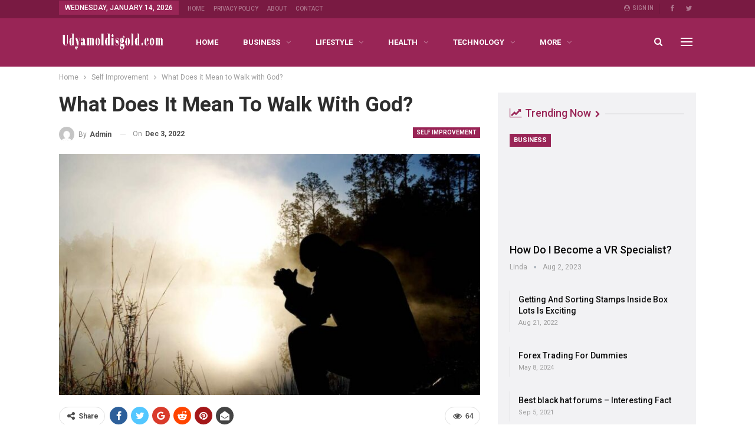

--- FILE ---
content_type: text/html; charset=UTF-8
request_url: https://udyamoldisgold.com/what-does-it-mean-to-walk-with-god/
body_size: 24888
content:
	<!DOCTYPE html>
		<!--[if IE 8]>
	<html class="ie ie8" lang="en-US"> <![endif]-->
	<!--[if IE 9]>
	<html class="ie ie9" lang="en-US"> <![endif]-->
	<!--[if gt IE 9]><!-->
<html lang="en-US"> <!--<![endif]-->
	<head>
				<meta charset="UTF-8">
		<meta http-equiv="X-UA-Compatible" content="IE=edge">
		<meta name="viewport" content="width=device-width, initial-scale=1.0">
		<link rel="pingback" href="https://udyamoldisgold.com/xmlrpc.php"/>

		<title>What Does it Mean to Walk with God? &#8211; Udyamoldisgold</title>
<meta name='robots' content='max-image-preview:large' />
<link rel="amphtml" href="https://udyamoldisgold.com/what-does-it-mean-to-walk-with-god/amp/" /><meta name="generator" content="AMP for WP 1.1.11"/>
<!-- Better Open Graph, Schema.org & Twitter Integration -->
<meta property="og:locale" content="en_us"/>
<meta property="og:site_name" content="Udyamoldisgold"/>
<meta property="og:url" content="https://udyamoldisgold.com/what-does-it-mean-to-walk-with-god/"/>
<meta property="og:title" content="What Does it Mean to Walk with God?"/>
<meta property="og:image" content="https://udyamoldisgold.com/wp-content/uploads/2022/12/Christian-walk-1024x741.jpeg"/>
<meta property="article:section" content="Self Improvement"/>
<meta property="article:tag" content="Christian walk"/>
<meta property="og:description" content="Whether we are walking in our everyday lives or attempting to walk with God, we need to realize that the only way to truly succeed is to let go of the things that take our focus off of Him. As we learn about God, we will discover that He can and will"/>
<meta property="og:type" content="article"/>
<meta name="twitter:card" content="summary"/>
<meta name="twitter:url" content="https://udyamoldisgold.com/what-does-it-mean-to-walk-with-god/"/>
<meta name="twitter:title" content="What Does it Mean to Walk with God?"/>
<meta name="twitter:description" content="Whether we are walking in our everyday lives or attempting to walk with God, we need to realize that the only way to truly succeed is to let go of the things that take our focus off of Him. As we learn about God, we will discover that He can and will"/>
<meta name="twitter:image" content="https://udyamoldisgold.com/wp-content/uploads/2022/12/Christian-walk-1024x741.jpeg"/>
<!-- / Better Open Graph, Schema.org & Twitter Integration. -->
<link rel='dns-prefetch' href='//fonts.googleapis.com' />
<link rel="alternate" type="application/rss+xml" title="Udyamoldisgold &raquo; Feed" href="https://udyamoldisgold.com/feed/" />
<link rel="alternate" title="oEmbed (JSON)" type="application/json+oembed" href="https://udyamoldisgold.com/wp-json/oembed/1.0/embed?url=https%3A%2F%2Fudyamoldisgold.com%2Fwhat-does-it-mean-to-walk-with-god%2F" />
<link rel="alternate" title="oEmbed (XML)" type="text/xml+oembed" href="https://udyamoldisgold.com/wp-json/oembed/1.0/embed?url=https%3A%2F%2Fudyamoldisgold.com%2Fwhat-does-it-mean-to-walk-with-god%2F&#038;format=xml" />
<style id='wp-img-auto-sizes-contain-inline-css' type='text/css'>
img:is([sizes=auto i],[sizes^="auto," i]){contain-intrinsic-size:3000px 1500px}
/*# sourceURL=wp-img-auto-sizes-contain-inline-css */
</style>
<link rel='stylesheet' id='structured-content-frontend-css' href='https://udyamoldisgold.com/wp-content/plugins/structured-content/dist/blocks.style.build.css?ver=1.7.0' type='text/css' media='all' />
<style id='wp-emoji-styles-inline-css' type='text/css'>

	img.wp-smiley, img.emoji {
		display: inline !important;
		border: none !important;
		box-shadow: none !important;
		height: 1em !important;
		width: 1em !important;
		margin: 0 0.07em !important;
		vertical-align: -0.1em !important;
		background: none !important;
		padding: 0 !important;
	}
/*# sourceURL=wp-emoji-styles-inline-css */
</style>
<style id='wp-block-library-inline-css' type='text/css'>
:root{--wp-block-synced-color:#7a00df;--wp-block-synced-color--rgb:122,0,223;--wp-bound-block-color:var(--wp-block-synced-color);--wp-editor-canvas-background:#ddd;--wp-admin-theme-color:#007cba;--wp-admin-theme-color--rgb:0,124,186;--wp-admin-theme-color-darker-10:#006ba1;--wp-admin-theme-color-darker-10--rgb:0,107,160.5;--wp-admin-theme-color-darker-20:#005a87;--wp-admin-theme-color-darker-20--rgb:0,90,135;--wp-admin-border-width-focus:2px}@media (min-resolution:192dpi){:root{--wp-admin-border-width-focus:1.5px}}.wp-element-button{cursor:pointer}:root .has-very-light-gray-background-color{background-color:#eee}:root .has-very-dark-gray-background-color{background-color:#313131}:root .has-very-light-gray-color{color:#eee}:root .has-very-dark-gray-color{color:#313131}:root .has-vivid-green-cyan-to-vivid-cyan-blue-gradient-background{background:linear-gradient(135deg,#00d084,#0693e3)}:root .has-purple-crush-gradient-background{background:linear-gradient(135deg,#34e2e4,#4721fb 50%,#ab1dfe)}:root .has-hazy-dawn-gradient-background{background:linear-gradient(135deg,#faaca8,#dad0ec)}:root .has-subdued-olive-gradient-background{background:linear-gradient(135deg,#fafae1,#67a671)}:root .has-atomic-cream-gradient-background{background:linear-gradient(135deg,#fdd79a,#004a59)}:root .has-nightshade-gradient-background{background:linear-gradient(135deg,#330968,#31cdcf)}:root .has-midnight-gradient-background{background:linear-gradient(135deg,#020381,#2874fc)}:root{--wp--preset--font-size--normal:16px;--wp--preset--font-size--huge:42px}.has-regular-font-size{font-size:1em}.has-larger-font-size{font-size:2.625em}.has-normal-font-size{font-size:var(--wp--preset--font-size--normal)}.has-huge-font-size{font-size:var(--wp--preset--font-size--huge)}.has-text-align-center{text-align:center}.has-text-align-left{text-align:left}.has-text-align-right{text-align:right}.has-fit-text{white-space:nowrap!important}#end-resizable-editor-section{display:none}.aligncenter{clear:both}.items-justified-left{justify-content:flex-start}.items-justified-center{justify-content:center}.items-justified-right{justify-content:flex-end}.items-justified-space-between{justify-content:space-between}.screen-reader-text{border:0;clip-path:inset(50%);height:1px;margin:-1px;overflow:hidden;padding:0;position:absolute;width:1px;word-wrap:normal!important}.screen-reader-text:focus{background-color:#ddd;clip-path:none;color:#444;display:block;font-size:1em;height:auto;left:5px;line-height:normal;padding:15px 23px 14px;text-decoration:none;top:5px;width:auto;z-index:100000}html :where(.has-border-color){border-style:solid}html :where([style*=border-top-color]){border-top-style:solid}html :where([style*=border-right-color]){border-right-style:solid}html :where([style*=border-bottom-color]){border-bottom-style:solid}html :where([style*=border-left-color]){border-left-style:solid}html :where([style*=border-width]){border-style:solid}html :where([style*=border-top-width]){border-top-style:solid}html :where([style*=border-right-width]){border-right-style:solid}html :where([style*=border-bottom-width]){border-bottom-style:solid}html :where([style*=border-left-width]){border-left-style:solid}html :where(img[class*=wp-image-]){height:auto;max-width:100%}:where(figure){margin:0 0 1em}html :where(.is-position-sticky){--wp-admin--admin-bar--position-offset:var(--wp-admin--admin-bar--height,0px)}@media screen and (max-width:600px){html :where(.is-position-sticky){--wp-admin--admin-bar--position-offset:0px}}

/*# sourceURL=wp-block-library-inline-css */
</style><style id='global-styles-inline-css' type='text/css'>
:root{--wp--preset--aspect-ratio--square: 1;--wp--preset--aspect-ratio--4-3: 4/3;--wp--preset--aspect-ratio--3-4: 3/4;--wp--preset--aspect-ratio--3-2: 3/2;--wp--preset--aspect-ratio--2-3: 2/3;--wp--preset--aspect-ratio--16-9: 16/9;--wp--preset--aspect-ratio--9-16: 9/16;--wp--preset--color--black: #000000;--wp--preset--color--cyan-bluish-gray: #abb8c3;--wp--preset--color--white: #ffffff;--wp--preset--color--pale-pink: #f78da7;--wp--preset--color--vivid-red: #cf2e2e;--wp--preset--color--luminous-vivid-orange: #ff6900;--wp--preset--color--luminous-vivid-amber: #fcb900;--wp--preset--color--light-green-cyan: #7bdcb5;--wp--preset--color--vivid-green-cyan: #00d084;--wp--preset--color--pale-cyan-blue: #8ed1fc;--wp--preset--color--vivid-cyan-blue: #0693e3;--wp--preset--color--vivid-purple: #9b51e0;--wp--preset--gradient--vivid-cyan-blue-to-vivid-purple: linear-gradient(135deg,rgb(6,147,227) 0%,rgb(155,81,224) 100%);--wp--preset--gradient--light-green-cyan-to-vivid-green-cyan: linear-gradient(135deg,rgb(122,220,180) 0%,rgb(0,208,130) 100%);--wp--preset--gradient--luminous-vivid-amber-to-luminous-vivid-orange: linear-gradient(135deg,rgb(252,185,0) 0%,rgb(255,105,0) 100%);--wp--preset--gradient--luminous-vivid-orange-to-vivid-red: linear-gradient(135deg,rgb(255,105,0) 0%,rgb(207,46,46) 100%);--wp--preset--gradient--very-light-gray-to-cyan-bluish-gray: linear-gradient(135deg,rgb(238,238,238) 0%,rgb(169,184,195) 100%);--wp--preset--gradient--cool-to-warm-spectrum: linear-gradient(135deg,rgb(74,234,220) 0%,rgb(151,120,209) 20%,rgb(207,42,186) 40%,rgb(238,44,130) 60%,rgb(251,105,98) 80%,rgb(254,248,76) 100%);--wp--preset--gradient--blush-light-purple: linear-gradient(135deg,rgb(255,206,236) 0%,rgb(152,150,240) 100%);--wp--preset--gradient--blush-bordeaux: linear-gradient(135deg,rgb(254,205,165) 0%,rgb(254,45,45) 50%,rgb(107,0,62) 100%);--wp--preset--gradient--luminous-dusk: linear-gradient(135deg,rgb(255,203,112) 0%,rgb(199,81,192) 50%,rgb(65,88,208) 100%);--wp--preset--gradient--pale-ocean: linear-gradient(135deg,rgb(255,245,203) 0%,rgb(182,227,212) 50%,rgb(51,167,181) 100%);--wp--preset--gradient--electric-grass: linear-gradient(135deg,rgb(202,248,128) 0%,rgb(113,206,126) 100%);--wp--preset--gradient--midnight: linear-gradient(135deg,rgb(2,3,129) 0%,rgb(40,116,252) 100%);--wp--preset--font-size--small: 13px;--wp--preset--font-size--medium: 20px;--wp--preset--font-size--large: 36px;--wp--preset--font-size--x-large: 42px;--wp--preset--spacing--20: 0.44rem;--wp--preset--spacing--30: 0.67rem;--wp--preset--spacing--40: 1rem;--wp--preset--spacing--50: 1.5rem;--wp--preset--spacing--60: 2.25rem;--wp--preset--spacing--70: 3.38rem;--wp--preset--spacing--80: 5.06rem;--wp--preset--shadow--natural: 6px 6px 9px rgba(0, 0, 0, 0.2);--wp--preset--shadow--deep: 12px 12px 50px rgba(0, 0, 0, 0.4);--wp--preset--shadow--sharp: 6px 6px 0px rgba(0, 0, 0, 0.2);--wp--preset--shadow--outlined: 6px 6px 0px -3px rgb(255, 255, 255), 6px 6px rgb(0, 0, 0);--wp--preset--shadow--crisp: 6px 6px 0px rgb(0, 0, 0);}:where(.is-layout-flex){gap: 0.5em;}:where(.is-layout-grid){gap: 0.5em;}body .is-layout-flex{display: flex;}.is-layout-flex{flex-wrap: wrap;align-items: center;}.is-layout-flex > :is(*, div){margin: 0;}body .is-layout-grid{display: grid;}.is-layout-grid > :is(*, div){margin: 0;}:where(.wp-block-columns.is-layout-flex){gap: 2em;}:where(.wp-block-columns.is-layout-grid){gap: 2em;}:where(.wp-block-post-template.is-layout-flex){gap: 1.25em;}:where(.wp-block-post-template.is-layout-grid){gap: 1.25em;}.has-black-color{color: var(--wp--preset--color--black) !important;}.has-cyan-bluish-gray-color{color: var(--wp--preset--color--cyan-bluish-gray) !important;}.has-white-color{color: var(--wp--preset--color--white) !important;}.has-pale-pink-color{color: var(--wp--preset--color--pale-pink) !important;}.has-vivid-red-color{color: var(--wp--preset--color--vivid-red) !important;}.has-luminous-vivid-orange-color{color: var(--wp--preset--color--luminous-vivid-orange) !important;}.has-luminous-vivid-amber-color{color: var(--wp--preset--color--luminous-vivid-amber) !important;}.has-light-green-cyan-color{color: var(--wp--preset--color--light-green-cyan) !important;}.has-vivid-green-cyan-color{color: var(--wp--preset--color--vivid-green-cyan) !important;}.has-pale-cyan-blue-color{color: var(--wp--preset--color--pale-cyan-blue) !important;}.has-vivid-cyan-blue-color{color: var(--wp--preset--color--vivid-cyan-blue) !important;}.has-vivid-purple-color{color: var(--wp--preset--color--vivid-purple) !important;}.has-black-background-color{background-color: var(--wp--preset--color--black) !important;}.has-cyan-bluish-gray-background-color{background-color: var(--wp--preset--color--cyan-bluish-gray) !important;}.has-white-background-color{background-color: var(--wp--preset--color--white) !important;}.has-pale-pink-background-color{background-color: var(--wp--preset--color--pale-pink) !important;}.has-vivid-red-background-color{background-color: var(--wp--preset--color--vivid-red) !important;}.has-luminous-vivid-orange-background-color{background-color: var(--wp--preset--color--luminous-vivid-orange) !important;}.has-luminous-vivid-amber-background-color{background-color: var(--wp--preset--color--luminous-vivid-amber) !important;}.has-light-green-cyan-background-color{background-color: var(--wp--preset--color--light-green-cyan) !important;}.has-vivid-green-cyan-background-color{background-color: var(--wp--preset--color--vivid-green-cyan) !important;}.has-pale-cyan-blue-background-color{background-color: var(--wp--preset--color--pale-cyan-blue) !important;}.has-vivid-cyan-blue-background-color{background-color: var(--wp--preset--color--vivid-cyan-blue) !important;}.has-vivid-purple-background-color{background-color: var(--wp--preset--color--vivid-purple) !important;}.has-black-border-color{border-color: var(--wp--preset--color--black) !important;}.has-cyan-bluish-gray-border-color{border-color: var(--wp--preset--color--cyan-bluish-gray) !important;}.has-white-border-color{border-color: var(--wp--preset--color--white) !important;}.has-pale-pink-border-color{border-color: var(--wp--preset--color--pale-pink) !important;}.has-vivid-red-border-color{border-color: var(--wp--preset--color--vivid-red) !important;}.has-luminous-vivid-orange-border-color{border-color: var(--wp--preset--color--luminous-vivid-orange) !important;}.has-luminous-vivid-amber-border-color{border-color: var(--wp--preset--color--luminous-vivid-amber) !important;}.has-light-green-cyan-border-color{border-color: var(--wp--preset--color--light-green-cyan) !important;}.has-vivid-green-cyan-border-color{border-color: var(--wp--preset--color--vivid-green-cyan) !important;}.has-pale-cyan-blue-border-color{border-color: var(--wp--preset--color--pale-cyan-blue) !important;}.has-vivid-cyan-blue-border-color{border-color: var(--wp--preset--color--vivid-cyan-blue) !important;}.has-vivid-purple-border-color{border-color: var(--wp--preset--color--vivid-purple) !important;}.has-vivid-cyan-blue-to-vivid-purple-gradient-background{background: var(--wp--preset--gradient--vivid-cyan-blue-to-vivid-purple) !important;}.has-light-green-cyan-to-vivid-green-cyan-gradient-background{background: var(--wp--preset--gradient--light-green-cyan-to-vivid-green-cyan) !important;}.has-luminous-vivid-amber-to-luminous-vivid-orange-gradient-background{background: var(--wp--preset--gradient--luminous-vivid-amber-to-luminous-vivid-orange) !important;}.has-luminous-vivid-orange-to-vivid-red-gradient-background{background: var(--wp--preset--gradient--luminous-vivid-orange-to-vivid-red) !important;}.has-very-light-gray-to-cyan-bluish-gray-gradient-background{background: var(--wp--preset--gradient--very-light-gray-to-cyan-bluish-gray) !important;}.has-cool-to-warm-spectrum-gradient-background{background: var(--wp--preset--gradient--cool-to-warm-spectrum) !important;}.has-blush-light-purple-gradient-background{background: var(--wp--preset--gradient--blush-light-purple) !important;}.has-blush-bordeaux-gradient-background{background: var(--wp--preset--gradient--blush-bordeaux) !important;}.has-luminous-dusk-gradient-background{background: var(--wp--preset--gradient--luminous-dusk) !important;}.has-pale-ocean-gradient-background{background: var(--wp--preset--gradient--pale-ocean) !important;}.has-electric-grass-gradient-background{background: var(--wp--preset--gradient--electric-grass) !important;}.has-midnight-gradient-background{background: var(--wp--preset--gradient--midnight) !important;}.has-small-font-size{font-size: var(--wp--preset--font-size--small) !important;}.has-medium-font-size{font-size: var(--wp--preset--font-size--medium) !important;}.has-large-font-size{font-size: var(--wp--preset--font-size--large) !important;}.has-x-large-font-size{font-size: var(--wp--preset--font-size--x-large) !important;}
/*# sourceURL=global-styles-inline-css */
</style>

<style id='classic-theme-styles-inline-css' type='text/css'>
/*! This file is auto-generated */
.wp-block-button__link{color:#fff;background-color:#32373c;border-radius:9999px;box-shadow:none;text-decoration:none;padding:calc(.667em + 2px) calc(1.333em + 2px);font-size:1.125em}.wp-block-file__button{background:#32373c;color:#fff;text-decoration:none}
/*# sourceURL=/wp-includes/css/classic-themes.min.css */
</style>
<link rel='stylesheet' id='ez-toc-css' href='https://udyamoldisgold.com/wp-content/plugins/easy-table-of-contents/assets/css/screen.min.css?ver=2.0.80' type='text/css' media='all' />
<style id='ez-toc-inline-css' type='text/css'>
div#ez-toc-container .ez-toc-title {font-size: 120%;}div#ez-toc-container .ez-toc-title {font-weight: 500;}div#ez-toc-container ul li , div#ez-toc-container ul li a {font-size: 95%;}div#ez-toc-container ul li , div#ez-toc-container ul li a {font-weight: 500;}div#ez-toc-container nav ul ul li {font-size: 90%;}.ez-toc-box-title {font-weight: bold; margin-bottom: 10px; text-align: center; text-transform: uppercase; letter-spacing: 1px; color: #666; padding-bottom: 5px;position:absolute;top:-4%;left:5%;background-color: inherit;transition: top 0.3s ease;}.ez-toc-box-title.toc-closed {top:-25%;}
.ez-toc-container-direction {direction: ltr;}.ez-toc-counter ul{counter-reset: item ;}.ez-toc-counter nav ul li a::before {content: counters(item, '.', decimal) '. ';display: inline-block;counter-increment: item;flex-grow: 0;flex-shrink: 0;margin-right: .2em; float: left; }.ez-toc-widget-direction {direction: ltr;}.ez-toc-widget-container ul{counter-reset: item ;}.ez-toc-widget-container nav ul li a::before {content: counters(item, '.', decimal) '. ';display: inline-block;counter-increment: item;flex-grow: 0;flex-shrink: 0;margin-right: .2em; float: left; }
/*# sourceURL=ez-toc-inline-css */
</style>
<style id='spc_bg_lazy-inline-css' type='text/css'>
html [style*="background-image:"]:not(.spc-bg-lazyloaded),
html [class*="elementor"][data-settings*="background_background"]:not(.spc-bg-lazyloaded),
html .elementor-section > .elementor-background-overlay:not(.spc-bg-lazyloaded),
html [class*="wp-block-cover"][style*="background-image"]:not(.spc-bg-lazyloaded),
html [class*="wp-block-group"][style*="background-image"]:not(.spc-bg-lazyloaded) { background-image: none !important; }
/*# sourceURL=spc_bg_lazy-inline-css */
</style>
<link rel='stylesheet' id='better-framework-main-fonts-css' href='https://fonts.googleapis.com/css?family=Roboto:400,700,500,400italic%7CLato:400&#038;display=swap' type='text/css' media='all' />

		<script type="text/javascript" id="spc-lazy-bg">
			(function () {
			const loadedClass = 'spc-bg-lazyloaded';
			const bgSelectors = '[style*="background-image:"], [class*="elementor"][data-settings*="background_background"], .elementor-section > .elementor-background-overlay, [class*="wp-block-cover"][style*="background-image"], [class*="wp-block-group"][style*="background-image"]';

			function observerCallback(entries, observer) {
				entries.forEach(function (entry) {
				if (!entry.isIntersecting) return;

				if (entry.target.classList.contains(loadedClass)) return;

				entry.target.classList.add(loadedClass);
				observer.unobserve(entry.target);
				});
			}

			const intersectionObserver = new IntersectionObserver(observerCallback, {
				root: null,
				rootMargin: "150px 0px 500px",
				threshold: [0.1, 0.3, 0.5, 0.6, 0.8, 1],
			});

			function start() {
				document.querySelectorAll(bgSelectors).forEach(function (el) {
					intersectionObserver.observe(el);
					}
				)
			}

			document.addEventListener('DOMContentLoaded', start);
			}());
		</script>
		<script type="text/javascript" src="https://udyamoldisgold.com/wp-includes/js/jquery/jquery.min.js?ver=3.7.1" id="jquery-core-js"></script>
<script type="text/javascript" src="https://udyamoldisgold.com/wp-includes/js/jquery/jquery-migrate.min.js?ver=3.4.1" id="jquery-migrate-js"></script>
<script type="text/javascript" src="https://udyamoldisgold.com/wp-content/plugins/wp-cloudflare-page-cache/assets/js/lazysizes.min.js?ver=5.3.2" id="spc-lazysizes-js"></script>
<link rel="https://api.w.org/" href="https://udyamoldisgold.com/wp-json/" /><link rel="alternate" title="JSON" type="application/json" href="https://udyamoldisgold.com/wp-json/wp/v2/posts/8468" /><link rel="EditURI" type="application/rsd+xml" title="RSD" href="https://udyamoldisgold.com/xmlrpc.php?rsd" />
<meta name="generator" content="WordPress 6.9" />
<link rel="canonical" href="https://udyamoldisgold.com/what-does-it-mean-to-walk-with-god/" />
<link rel='shortlink' href='https://udyamoldisgold.com/?p=8468' />
<meta name="google-site-verification" content="zvsa32p2V1X5tMmelwa8UFj6W1pOLUtOrPWLYCz8pek" />
<meta name="generator" content="Powered by WPBakery Page Builder - drag and drop page builder for WordPress."/>
<script type="application/ld+json">{
    "@context": "http://schema.org/",
    "@type": "Organization",
    "@id": "#organization",
    "logo": {
        "@type": "ImageObject",
        "url": "https://udyamoldisgold.com/wp-content/uploads/2022/02/udyamoldisgold-340x80-logo_transparent.png"
    },
    "url": "https://udyamoldisgold.com/",
    "name": "Udyamoldisgold",
    "description": ""
}</script>
<script type="application/ld+json">{
    "@context": "http://schema.org/",
    "@type": "WebSite",
    "name": "Udyamoldisgold",
    "alternateName": "",
    "url": "https://udyamoldisgold.com/"
}</script>
<script type="application/ld+json">{
    "@context": "http://schema.org/",
    "@type": "BlogPosting",
    "headline": "What Does it Mean to Walk with God?",
    "description": "Whether we are walking in our everyday lives or attempting to walk with God, we need to realize that the only way to truly succeed is to let go of the things that take our focus off of Him. As we learn about God, we will discover that He can and will",
    "datePublished": "2022-12-03",
    "dateModified": "2022-12-03",
    "author": {
        "@type": "Person",
        "@id": "#person-admin",
        "name": "admin"
    },
    "image": "https://udyamoldisgold.com/wp-content/uploads/2022/12/Christian-walk.jpeg",
    "publisher": {
        "@id": "#organization"
    },
    "mainEntityOfPage": "https://udyamoldisgold.com/what-does-it-mean-to-walk-with-god/"
}</script>
<link rel='stylesheet' id='bf-minifed-css-1' href='https://udyamoldisgold.com/wp-content/bs-booster-cache/1c7d504bc860484f8c537bbfd488a0a1.css' type='text/css' media='all' />
<link rel='stylesheet' id='7.11.0-1767425800' href='https://udyamoldisgold.com/wp-content/bs-booster-cache/0bca1a0c387372055e395dc124154dbd.css' type='text/css' media='all' />
<link rel="icon" href="https://udyamoldisgold.com/wp-content/uploads/2021/01/cropped-Udyamoldisgold-512x512-favicon-32x32.png" sizes="32x32" />
<link rel="icon" href="https://udyamoldisgold.com/wp-content/uploads/2021/01/cropped-Udyamoldisgold-512x512-favicon-192x192.png" sizes="192x192" />
<link rel="apple-touch-icon" href="https://udyamoldisgold.com/wp-content/uploads/2021/01/cropped-Udyamoldisgold-512x512-favicon-180x180.png" />
<meta name="msapplication-TileImage" content="https://udyamoldisgold.com/wp-content/uploads/2021/01/cropped-Udyamoldisgold-512x512-favicon-270x270.png" />
<noscript><style> .wpb_animate_when_almost_visible { opacity: 1; }</style></noscript>	</head>

<body class="wp-singular post-template-default single single-post postid-8468 single-format-standard wp-theme-publisher bs-theme bs-publisher bs-publisher-life-mag active-light-box ltr close-rh page-layout-2-col page-layout-2-col-right full-width active-sticky-sidebar main-menu-sticky-smart main-menu-full-width active-ajax-search single-prim-cat-1266 single-cat-1266  wpb-js-composer js-comp-ver-6.7.0 vc_responsive bs-ll-a" dir="ltr">
<div class="off-canvas-overlay"></div>
<div class="off-canvas-container left skin-white">
	<div class="off-canvas-inner">
		<span class="canvas-close"><i></i></span>
					<div class="off-canvas-header">
									<div class="logo">

						<a href="https://udyamoldisgold.com/">
							<img class="lazyload" data-spc-id="878372463" data-src="https://udyamoldisgold.com/wp-content/uploads/2022/02/udyamoldisgold-340x80-logo.png" 
							     alt="Udyamoldisgold">
						</a>
					</div>
									<div class="site-description">Valuable Topics to start new things</div>
			</div>
						<div class="off-canvas-search">
				<form role="search" method="get" action="https://udyamoldisgold.com">
					<input type="text" name="s" value=""
					       placeholder="Search...">
					<i class="fa fa-search"></i>
				</form>
			</div>
						<div class="off-canvas-menu">
				<div class="off-canvas-menu-fallback"></div>
			</div>
						<div class="off_canvas_footer">
				<div class="off_canvas_footer-info entry-content">
							<div  class="  better-studio-shortcode bsc-clearfix better-social-counter style-button colored in-4-col">
						<ul class="social-list bsc-clearfix"><li class="social-item facebook"><a href = "https://www.facebook.com/Udyamoldisgold" target = "_blank" > <i class="item-icon bsfi-facebook" ></i><span class="item-title" > Likes </span> </a> </li> <li class="social-item twitter"><a href = "https://twitter.com/shamir88bds" target = "_blank" > <i class="item-icon bsfi-twitter" ></i><span class="item-title" > Followers </span> </a> </li> 			</ul>
		</div>
						</div>
			</div>
				</div>
</div>
		<div class="main-wrap content-main-wrap">
			<header id="header" class="site-header header-style-8 full-width" itemscope="itemscope" itemtype="https://schema.org/WPHeader">
		<section class="topbar topbar-style-1 hidden-xs hidden-xs">
	<div class="content-wrap">
		<div class="container">
			<div class="topbar-inner clearfix">

									<div class="section-links">
								<div  class="  better-studio-shortcode bsc-clearfix better-social-counter style-button not-colored in-4-col">
						<ul class="social-list bsc-clearfix"><li class="social-item facebook"><a href = "https://www.facebook.com/Udyamoldisgold" target = "_blank" > <i class="item-icon bsfi-facebook" ></i><span class="item-title" > Likes </span> </a> </li> <li class="social-item twitter"><a href = "https://twitter.com/shamir88bds" target = "_blank" > <i class="item-icon bsfi-twitter" ></i><span class="item-title" > Followers </span> </a> </li> 			</ul>
		</div>
									<a class="topbar-sign-in behind-social"
							   data-toggle="modal" data-target="#bsLoginModal">
								<i class="fa fa-user-circle"></i> Sign in							</a>

							<div class="modal sign-in-modal fade" id="bsLoginModal" tabindex="-1" role="dialog"
							     style="display: none">
								<div class="modal-dialog" role="document">
									<div class="modal-content">
											<span class="close-modal" data-dismiss="modal" aria-label="Close"><i
														class="fa fa-close"></i></span>
										<div class="modal-body">
											<div id="form_93017_" class="bs-shortcode bs-login-shortcode ">
		<div class="bs-login bs-type-login"  style="display:none">

					<div class="bs-login-panel bs-login-sign-panel bs-current-login-panel">
								<form name="loginform"
				      action="https://udyamoldisgold.com/wp-login.php" method="post">

					
					<div class="login-header">
						<span class="login-icon fa fa-user-circle main-color"></span>
						<p>Welcome, Login to your account.</p>
					</div>
					
					<div class="login-field login-username">
						<input type="text" name="log" id="form_93017_user_login" class="input"
						       value="" size="20"
						       placeholder="Username or Email..." required/>
					</div>

					<div class="login-field login-password">
						<input type="password" name="pwd" id="form_93017_user_pass"
						       class="input"
						       value="" size="20" placeholder="Password..."
						       required/>
					</div>

					
					<div class="login-field">
						<a href="https://udyamoldisgold.com/wp-login.php?action=lostpassword&redirect_to=https%3A%2F%2Fudyamoldisgold.com%2Fwhat-does-it-mean-to-walk-with-god%2F"
						   class="go-reset-panel">Forget password?</a>

													<span class="login-remember">
							<input class="remember-checkbox" name="rememberme" type="checkbox"
							       id="form_93017_rememberme"
							       value="forever"  />
							<label class="remember-label">Remember me</label>
						</span>
											</div>

					<!-- Loading GOTMLS Brute-Force Protection --><div style="position: absolute; z-index: 9999; opacity: 0; top: 0; left: 0; width: 100%; height: 100%;" id="loading_BRUTEFORCE_1"><div style="top: -200px; position: relative; background-color: #FFF; z-index: 99999;"><img class="lazyload" data-spc-id="1303221356" data-src="//udyamoldisgold.com/wp-content/plugins/gotmls/images/GOTMLS-Loading.gif" style="height: 280px;" alt="Loading Brute-Force Protection ..."  /><div id='checking_BRUTEFORCE_1'> Checking for JavaScript ... </div></div></div>
<div style="font-weight: bold; display: none;"><img class="lazyload" data-spc-id="1122280887" data-src="//udyamoldisgold.com/wp-content/plugins/gotmls/images/checked.gif" style="height: 20px; vertical-align: middle;" alt="Brute-Force Protection from GOTMLS. NET"  /> Brute-Force Protection is Active</div><input type="hidden" name="GOTMLS_sess" id="GOTMLS_sess_id_1" value="9faaf4d40ff52cea44b0ceeef4047ab7" /><input type="hidden" id="GOTMLS_offset_id_1" value="0" name="GOTMLS_time" /><script type="text/javascript">
function GOTMLS_chk_session_1() {
var GOTMLS_login_offset = new Date();
var GOTMLS_login_script = document.createElement('script');
GOTMLS_login_script.src = '//udyamoldisgold.com/wp-admin/admin-ajax.php?action=GOTMLS_logintime&GOTMLS_mt=a59bd9f05a458b134dae1dfaeb6dccf4&GOTMLS_u=log&GOTMLS_p=pwd&GOTMLS_sess=9faaf4d40ff52cea44b0ceeef4047ab7&GOTMLS_form_id=1&GOTMLS_time='+GOTMLS_login_offset.getTime();
if (GOTMLS_field = document.getElementById('GOTMLS_offset_id_1')) {
	GOTMLS_field.value = GOTMLS_login_offset.getTime();
}
if (GOTMLS_field = document.getElementById('checking_BRUTEFORCE_1'))
	GOTMLS_field.innerHTML = '<h2 style="text-align: center"> Checking for Session ... </h2>';
if (GOTMLS_loading_gif = document.getElementById('loading_BRUTEFORCE_1')) GOTMLS_loading_gif.style.display = 'block';
document.head.appendChild(GOTMLS_login_script);
}
GOTMLS_chk_session_1();
setInterval(function (){GOTMLS_chk_session_1();}, 150000);
</script>

					<div class="login-field login-submit">
						<input type="submit" name="wp-submit"
						       class="button-primary login-btn"
						       value="Log In"/>
						<input type="hidden" name="redirect_to" value="https://udyamoldisgold.com/what-does-it-mean-to-walk-with-god/"/>
					</div>

									</form>
			</div>

			<div class="bs-login-panel bs-login-reset-panel">

				<span class="go-login-panel"><i
							class="fa fa-angle-left"></i> Sign in</span>

				<div class="bs-login-reset-panel-inner">
					<div class="login-header">
						<span class="login-icon fa fa-support"></span>
						<p>Recover your password.</p>
						<p>A password will be e-mailed to you.</p>
					</div>
										<form name="lostpasswordform" id="form_93017_lostpasswordform"
					      action="https://udyamoldisgold.com/wp-login.php?action=lostpassword"
					      method="post">

						<div class="login-field reset-username">
							<input type="text" name="user_login" class="input" value=""
							       placeholder="Username or Email..."
							       required/>
						</div>

						
						<div class="login-field reset-submit">

							<input type="hidden" name="redirect_to" value=""/>
							<input type="submit" name="wp-submit" class="login-btn"
							       value="Send My Password"/>

						</div>
					</form>
				</div>
			</div>
			</div>
	</div>
										</div>
									</div>
								</div>
							</div>
												</div>
				
				<div class="section-menu">
						<div id="menu-top" class="menu top-menu-wrapper" role="navigation" itemscope="itemscope" itemtype="https://schema.org/SiteNavigationElement">
		<nav class="top-menu-container">

			<ul id="top-navigation" class="top-menu menu clearfix bsm-pure">
									<li id="topbar-date" class="menu-item menu-item-date">
					<span
						class="topbar-date">Wednesday, January 14, 2026</span>
					</li>
					<li id="menu-item-3548" class="menu-item menu-item-type-post_type menu-item-object-page better-anim-fade menu-item-3548"><a href="https://udyamoldisgold.com/f7924-news-magazine-home/">Home</a></li>
<li id="menu-item-3545" class="menu-item menu-item-type-post_type menu-item-object-page menu-item-privacy-policy better-anim-fade menu-item-3545"><a href="https://udyamoldisgold.com/privacy-policy/">Privacy Policy</a></li>
<li id="menu-item-3546" class="menu-item menu-item-type-post_type menu-item-object-page better-anim-fade menu-item-3546"><a href="https://udyamoldisgold.com/about/">About</a></li>
<li id="menu-item-3547" class="menu-item menu-item-type-post_type menu-item-object-page better-anim-fade menu-item-3547"><a href="https://udyamoldisgold.com/contact/">Contact</a></li>
			</ul>

		</nav>
	</div>
				</div>
			</div>
		</div>
	</div>
</section>
		<div class="content-wrap">
			<div class="container">
				<div class="header-inner clearfix">
					<div id="site-branding" class="site-branding">
	<p  id="site-title" class="logo h1 img-logo">
	<a href="https://udyamoldisgold.com/" itemprop="url" rel="home">
					<img class="lazyload" data-spc-id="2004126161" data-src="https://udyamoldisgold.com/wp-content/uploads/2022/02/udyamoldisgold-340x80-logo_transparent.png" id="site-logo" 
			     alt="Publisher"  data-bsrjs="https://udyamoldisgold.com/wp-content/uploads/2022/02/udyamoldisgold-340x80-logo_transparent.png"  />

			<span class="site-title">Publisher - </span>
				</a>
</p>
</div><!-- .site-branding -->
<nav id="menu-main" class="menu main-menu-container  show-search-item show-off-canvas menu-actions-btn-width-2" role="navigation" itemscope="itemscope" itemtype="https://schema.org/SiteNavigationElement">
			<div class="menu-action-buttons width-2">
							<div class="off-canvas-menu-icon-container off-icon-left">
					<div class="off-canvas-menu-icon">
						<div class="off-canvas-menu-icon-el"></div>
					</div>
				</div>
								<div class="search-container close">
					<span class="search-handler"><i class="fa fa-search"></i></span>

					<div class="search-box clearfix">
						<form role="search" method="get" class="search-form clearfix" action="https://udyamoldisgold.com">
	<input type="search" class="search-field"
	       placeholder="Search..."
	       value="" name="s"
	       title="Search for:"
	       autocomplete="off">
	<input type="submit" class="search-submit" value="Search">
</form><!-- .search-form -->
					</div>
				</div>
						</div>
			<ul id="main-navigation" class="main-menu menu bsm-pure clearfix">
		<li id="menu-item-3410" class="menu-item menu-item-type-post_type menu-item-object-page menu-item-home better-anim-fade menu-item-3410"><a href="https://udyamoldisgold.com/">Home</a></li>
<li id="menu-item-3503" class="menu-item menu-item-type-taxonomy menu-item-object-category menu-item-has-children menu-term-18 better-anim-fade menu-item-3503"><a href="https://udyamoldisgold.com/category/business/">Business</a>
<ul class="sub-menu">
	<li id="menu-item-3510" class="menu-item menu-item-type-taxonomy menu-item-object-category menu-term-27 better-anim-fade menu-item-3510"><a href="https://udyamoldisgold.com/category/finance/">Finance</a></li>
	<li id="menu-item-3522" class="menu-item menu-item-type-taxonomy menu-item-object-category menu-term-698 better-anim-fade menu-item-3522"><a href="https://udyamoldisgold.com/category/real-estate/">Real Estate</a></li>
	<li id="menu-item-3516" class="menu-item menu-item-type-taxonomy menu-item-object-category menu-term-710 better-anim-fade menu-item-3516"><a href="https://udyamoldisgold.com/category/insurance/">Insurance</a></li>
	<li id="menu-item-3517" class="menu-item menu-item-type-taxonomy menu-item-object-category menu-term-1082 better-anim-fade menu-item-3517"><a href="https://udyamoldisgold.com/category/jobs/">Jobs</a></li>
	<li id="menu-item-3518" class="menu-item menu-item-type-taxonomy menu-item-object-category menu-term-1010 better-anim-fade menu-item-3518"><a href="https://udyamoldisgold.com/category/law/">Law</a></li>
	<li id="menu-item-3531" class="menu-item menu-item-type-taxonomy menu-item-object-category menu-term-1563 better-anim-fade menu-item-3531"><a href="https://udyamoldisgold.com/category/trading/">Trading</a></li>
</ul>
</li>
<li id="menu-item-3519" class="menu-item menu-item-type-taxonomy menu-item-object-category menu-item-has-children menu-term-14 better-anim-fade menu-item-3519"><a href="https://udyamoldisgold.com/category/lifestyle/">Lifestyle</a>
<ul class="sub-menu">
	<li id="menu-item-3509" class="menu-item menu-item-type-taxonomy menu-item-object-category menu-term-1881 better-anim-fade menu-item-3509"><a href="https://udyamoldisgold.com/category/fashion/">Fashion</a></li>
	<li id="menu-item-9109" class="menu-item menu-item-type-taxonomy menu-item-object-category menu-term-2876 better-anim-fade menu-item-9109"><a href="https://udyamoldisgold.com/category/home-and-family/">Home and Family</a></li>
	<li id="menu-item-3502" class="menu-item menu-item-type-taxonomy menu-item-object-category menu-term-542 better-anim-fade menu-item-3502"><a href="https://udyamoldisgold.com/category/baby-care/">Baby Care</a></li>
	<li id="menu-item-3526" class="menu-item menu-item-type-taxonomy menu-item-object-category menu-term-1017 better-anim-fade menu-item-3526"><a href="https://udyamoldisgold.com/category/shopping/">Shopping</a></li>
	<li id="menu-item-3504" class="menu-item menu-item-type-taxonomy menu-item-object-category menu-term-514 better-anim-fade menu-item-3504"><a href="https://udyamoldisgold.com/category/clothing/">Clothing</a></li>
	<li id="menu-item-9113" class="menu-item menu-item-type-taxonomy menu-item-object-category menu-term-3938 better-anim-fade menu-item-9113"><a href="https://udyamoldisgold.com/category/gardening/">Gardening</a></li>
</ul>
</li>
<li id="menu-item-3514" class="menu-item menu-item-type-taxonomy menu-item-object-category menu-item-has-children menu-term-9 better-anim-fade menu-item-3514"><a href="https://udyamoldisgold.com/category/health/">Health</a>
<ul class="sub-menu">
	<li id="menu-item-3512" class="menu-item menu-item-type-taxonomy menu-item-object-category menu-term-17 better-anim-fade menu-item-3512"><a href="https://udyamoldisgold.com/category/food/">Food</a></li>
	<li id="menu-item-3511" class="menu-item menu-item-type-taxonomy menu-item-object-category menu-term-1863 better-anim-fade menu-item-3511"><a href="https://udyamoldisgold.com/category/fitness/">Fitness</a></li>
	<li id="menu-item-9111" class="menu-item menu-item-type-taxonomy menu-item-object-category menu-term-3735 better-anim-fade menu-item-9111"><a href="https://udyamoldisgold.com/category/skin-care/">Skin Care</a></li>
	<li id="menu-item-9112" class="menu-item menu-item-type-taxonomy menu-item-object-category menu-term-3939 better-anim-fade menu-item-9112"><a href="https://udyamoldisgold.com/category/weight-loss/">Weight Loss</a></li>
	<li id="menu-item-3524" class="menu-item menu-item-type-taxonomy menu-item-object-category menu-term-10 better-anim-fade menu-item-3524"><a href="https://udyamoldisgold.com/category/restaurants/">Restaurants</a></li>
</ul>
</li>
<li id="menu-item-3530" class="menu-item menu-item-type-taxonomy menu-item-object-category menu-item-has-children menu-term-12 better-anim-fade menu-item-3530"><a href="https://udyamoldisgold.com/category/technology/">Technology</a>
<ul class="sub-menu">
	<li id="menu-item-3501" class="menu-item menu-item-type-taxonomy menu-item-object-category menu-term-1444 better-anim-fade menu-item-3501"><a href="https://udyamoldisgold.com/category/automobile/">Automobile</a></li>
	<li id="menu-item-3507" class="menu-item menu-item-type-taxonomy menu-item-object-category menu-term-2085 better-anim-fade menu-item-3507"><a href="https://udyamoldisgold.com/category/electronics/">Electronics</a></li>
	<li id="menu-item-3505" class="menu-item menu-item-type-taxonomy menu-item-object-category menu-term-19 better-anim-fade menu-item-3505"><a href="https://udyamoldisgold.com/category/digital-marketing/">Digital Marketing</a></li>
	<li id="menu-item-3534" class="menu-item menu-item-type-taxonomy menu-item-object-category menu-term-581 better-anim-fade menu-item-3534"><a href="https://udyamoldisgold.com/category/web-design/">Web Design</a></li>
	<li id="menu-item-9110" class="menu-item menu-item-type-taxonomy menu-item-object-category menu-term-3940 better-anim-fade menu-item-9110"><a href="https://udyamoldisgold.com/category/motorbikes/">Motorbikes</a></li>
	<li id="menu-item-3527" class="menu-item menu-item-type-taxonomy menu-item-object-category menu-term-552 better-anim-fade menu-item-3527"><a href="https://udyamoldisgold.com/category/social-media/">Social Media</a></li>
	<li id="menu-item-3528" class="menu-item menu-item-type-taxonomy menu-item-object-category menu-term-16 better-anim-fade menu-item-3528"><a href="https://udyamoldisgold.com/category/software/">Software</a></li>
</ul>
</li>
<li id="menu-item-3508" class="menu-item menu-item-type-taxonomy menu-item-object-category menu-item-has-children menu-term-687 better-anim-fade menu-item-3508"><a href="https://udyamoldisgold.com/category/entertainment/">Entertainment</a>
<ul class="sub-menu">
	<li id="menu-item-3529" class="menu-item menu-item-type-taxonomy menu-item-object-category menu-term-5 better-anim-fade menu-item-3529"><a href="https://udyamoldisgold.com/category/sports/">Sports</a></li>
	<li id="menu-item-3513" class="menu-item menu-item-type-taxonomy menu-item-object-category menu-term-15 better-anim-fade menu-item-3513"><a href="https://udyamoldisgold.com/category/games/">Games</a></li>
	<li id="menu-item-3532" class="menu-item menu-item-type-taxonomy menu-item-object-category menu-term-13 better-anim-fade menu-item-3532"><a href="https://udyamoldisgold.com/category/travel/">Travel</a></li>
</ul>
</li>
<li id="menu-item-3525" class="menu-item menu-item-type-taxonomy menu-item-object-category current-post-ancestor current-menu-parent current-post-parent menu-item-has-children menu-term-1266 better-anim-fade menu-item-3525"><a href="https://udyamoldisgold.com/category/self-improvement/">Self Improvement</a>
<ul class="sub-menu">
	<li id="menu-item-3523" class="menu-item menu-item-type-taxonomy menu-item-object-category menu-term-1386 better-anim-fade menu-item-3523"><a href="https://udyamoldisgold.com/category/relationship/">Relationship</a></li>
	<li id="menu-item-3506" class="menu-item menu-item-type-taxonomy menu-item-object-category menu-term-11 better-anim-fade menu-item-3506"><a href="https://udyamoldisgold.com/category/education/">Education</a></li>
</ul>
</li>
<li id="menu-item-3520" class="menu-item menu-item-type-taxonomy menu-item-object-category menu-item-has-children menu-term-3 better-anim-fade menu-item-3520"><a href="https://udyamoldisgold.com/category/news/">News</a>
<ul class="sub-menu">
	<li id="menu-item-3515" class="menu-item menu-item-type-taxonomy menu-item-object-category menu-term-535 better-anim-fade menu-item-3515"><a href="https://udyamoldisgold.com/category/home-improvement/">Home Improvement</a></li>
	<li id="menu-item-3521" class="menu-item menu-item-type-taxonomy menu-item-object-category menu-term-1387 better-anim-fade menu-item-3521"><a href="https://udyamoldisgold.com/category/pets/">Pets</a></li>
</ul>
</li>
	</ul><!-- #main-navigation -->
</nav><!-- .main-menu-container -->
				</div>
			</div>
		</div>
	</header><!-- .header -->
	<div class="rh-header clearfix light deferred-block-exclude">
		<div class="rh-container clearfix">

			<div class="menu-container close">
				<span class="menu-handler"><span class="lines"></span></span>
			</div><!-- .menu-container -->

			<div class="logo-container rh-img-logo">
				<a href="https://udyamoldisgold.com/" itemprop="url" rel="home">
											<img class="lazyload" data-spc-id="2004126161" data-src="https://udyamoldisgold.com/wp-content/uploads/2022/02/udyamoldisgold-340x80-logo_transparent.png" 
						     alt="Udyamoldisgold"  data-bsrjs="https://udyamoldisgold.com/wp-content/uploads/2022/02/udyamoldisgold-340x80-logo_transparent.png"  />				</a>
			</div><!-- .logo-container -->
		</div><!-- .rh-container -->
	</div><!-- .rh-header -->
<nav role="navigation" aria-label="Breadcrumbs" class="bf-breadcrumb clearfix bc-top-style"><div class="container bf-breadcrumb-container"><ul class="bf-breadcrumb-items" itemscope itemtype="http://schema.org/BreadcrumbList"><meta name="numberOfItems" content="3" /><meta name="itemListOrder" content="Ascending" /><li itemprop="itemListElement" itemscope itemtype="http://schema.org/ListItem" class="bf-breadcrumb-item bf-breadcrumb-begin"><a itemprop="item" href="https://udyamoldisgold.com" rel="home"><span itemprop="name">Home</span></a><meta itemprop="position" content="1" /></li><li itemprop="itemListElement" itemscope itemtype="http://schema.org/ListItem" class="bf-breadcrumb-item"><a itemprop="item" href="https://udyamoldisgold.com/category/self-improvement/" ><span itemprop="name">Self Improvement</span></a><meta itemprop="position" content="2" /></li><li itemprop="itemListElement" itemscope itemtype="http://schema.org/ListItem" class="bf-breadcrumb-item bf-breadcrumb-end"><span itemprop="name">What Does it Mean to Walk with God?</span><meta itemprop="item" content="https://udyamoldisgold.com/what-does-it-mean-to-walk-with-god/"/><meta itemprop="position" content="3" /></li></ul></div></nav><div class="content-wrap">
		<main id="content" class="content-container">

		<div class="container layout-2-col layout-2-col-1 layout-right-sidebar layout-bc-before post-template-1">
			<div class="row main-section">
										<div class="col-sm-8 content-column">
								<div class="single-container">
		<article id="post-8468" class="post-8468 post type-post status-publish format-standard has-post-thumbnail  category-self-improvement tag-christian-walk single-post-content has-thumbnail">
						<div class="post-header post-tp-1-header">
									<h1 class="single-post-title">
						<span class="post-title" itemprop="headline">What Does it Mean to Walk with God?</span></h1>
										<div class="post-meta-wrap clearfix">
						<div class="term-badges "><span class="term-badge term-1266"><a href="https://udyamoldisgold.com/category/self-improvement/">Self Improvement</a></span></div><div class="post-meta single-post-meta">
			<a href="https://udyamoldisgold.com/author/udyamoldisgold/"
		   title="Browse Author Articles"
		   class="post-author-a post-author-avatar">
			<img data-spc-id="1178568022" alt=''  data-src='https://secure.gravatar.com/avatar/4d3c4343d07775107073caeb22d5ce5cd8d71696ef92170fc2baed5576b58762?s=26&d=mm&r=g' class="avatar avatar-26 photo avatar-default lazyload" height='26' width='26' /><span class="post-author-name">By <b>admin</b></span>		</a>
					<span class="time"><time class="post-published updated"
			                         datetime="2022-12-03T07:26:02+00:00">On <b>Dec 3, 2022</b></time></span>
			</div>
					</div>
									<div class="single-featured">
					<a class="post-thumbnail open-lightbox" href="https://udyamoldisgold.com/wp-content/uploads/2022/12/Christian-walk.jpeg"><img class="lazyload" data-spc-id="1178568022"  width="750" height="430" alt="Christian walk" data-src="https://udyamoldisgold.com/wp-content/uploads/2022/12/Christian-walk-750x430.jpeg">						</a>
										</div>
			</div>
					<div class="post-share single-post-share top-share clearfix style-1">
			<div class="post-share-btn-group">
				<span class="views post-share-btn post-share-btn-views rank-default" data-bpv-post="8468"><i class="bf-icon  fa fa-eye"></i> <b class="number">62</b></span>			</div>
						<div class="share-handler-wrap ">
				<span class="share-handler post-share-btn rank-default">
					<i class="bf-icon  fa fa-share-alt"></i>						<b class="text">Share</b>
										</span>
				<span class="social-item facebook"><a href="https://www.facebook.com/sharer.php?u=https%3A%2F%2Fudyamoldisgold.com%2Fwhat-does-it-mean-to-walk-with-god%2F" target="_blank" rel="nofollow noreferrer" class="bs-button-el" onclick="window.open(this.href, 'share-facebook','left=50,top=50,width=600,height=320,toolbar=0'); return false;"><span class="icon"><i class="bf-icon fa fa-facebook"></i></span></a></span><span class="social-item twitter"><a href="https://twitter.com/share?text=What Does it Mean to Walk with God? @shamir88bds&url=https%3A%2F%2Fudyamoldisgold.com%2Fwhat-does-it-mean-to-walk-with-god%2F" target="_blank" rel="nofollow noreferrer" class="bs-button-el" onclick="window.open(this.href, 'share-twitter','left=50,top=50,width=600,height=320,toolbar=0'); return false;"><span class="icon"><i class="bf-icon fa fa-twitter"></i></span></a></span><span class="social-item google_plus"><a href="https://plus.google.com/share?url=https%3A%2F%2Fudyamoldisgold.com%2Fwhat-does-it-mean-to-walk-with-god%2F" target="_blank" rel="nofollow noreferrer" class="bs-button-el" onclick="window.open(this.href, 'share-google_plus','left=50,top=50,width=600,height=320,toolbar=0'); return false;"><span class="icon"><i class="bf-icon fa fa-google"></i></span></a></span><span class="social-item reddit"><a href="https://reddit.com/submit?url=https%3A%2F%2Fudyamoldisgold.com%2Fwhat-does-it-mean-to-walk-with-god%2F&title=What Does it Mean to Walk with God?" target="_blank" rel="nofollow noreferrer" class="bs-button-el" onclick="window.open(this.href, 'share-reddit','left=50,top=50,width=600,height=320,toolbar=0'); return false;"><span class="icon"><i class="bf-icon fa fa-reddit-alien"></i></span></a></span><span class="social-item whatsapp"><a href="whatsapp://send?text=What Does it Mean to Walk with God? %0A%0A https%3A%2F%2Fudyamoldisgold.com%2Fwhat-does-it-mean-to-walk-with-god%2F" target="_blank" rel="nofollow noreferrer" class="bs-button-el" onclick="window.open(this.href, 'share-whatsapp','left=50,top=50,width=600,height=320,toolbar=0'); return false;"><span class="icon"><i class="bf-icon fa fa-whatsapp"></i></span></a></span><span class="social-item pinterest"><a href="https://pinterest.com/pin/create/button/?url=https%3A%2F%2Fudyamoldisgold.com%2Fwhat-does-it-mean-to-walk-with-god%2F&media=https://udyamoldisgold.com/wp-content/uploads/2022/12/Christian-walk.jpeg&description=What Does it Mean to Walk with God?" target="_blank" rel="nofollow noreferrer" class="bs-button-el" onclick="window.open(this.href, 'share-pinterest','left=50,top=50,width=600,height=320,toolbar=0'); return false;"><span class="icon"><i class="bf-icon fa fa-pinterest"></i></span></a></span><span class="social-item email"><a href="/cdn-cgi/l/email-protection#[base64]" target="_blank" rel="nofollow noreferrer" class="bs-button-el" onclick="window.open(this.href, 'share-email','left=50,top=50,width=600,height=320,toolbar=0'); return false;"><span class="icon"><i class="bf-icon fa fa-envelope-open"></i></span></a></span></div>		</div>
					<div class="entry-content clearfix single-post-content">
				<p>Whether we are walking in our everyday lives or attempting to walk with God, we need to realize that the only way to truly succeed is to let go of the things that take our focus off of Him. As we learn about God, we will discover that He can and will help us to walk with Him.</p>
<div id="ez-toc-container" class="ez-toc-v2_0_80 counter-hierarchy ez-toc-counter ez-toc-grey ez-toc-container-direction">
<div class="ez-toc-title-container">
<p class="ez-toc-title" style="cursor:inherit">Table of Contents</p>
<span class="ez-toc-title-toggle"><a href="#" class="ez-toc-pull-right ez-toc-btn ez-toc-btn-xs ez-toc-btn-default ez-toc-toggle" aria-label="Toggle Table of Content"><span class="ez-toc-js-icon-con"><span class=""><span class="eztoc-hide" style="display:none;">Toggle</span><span class="ez-toc-icon-toggle-span"><svg style="fill: #999;color:#999" xmlns="http://www.w3.org/2000/svg" class="list-377408" width="20px" height="20px" viewBox="0 0 24 24" fill="none"><path d="M6 6H4v2h2V6zm14 0H8v2h12V6zM4 11h2v2H4v-2zm16 0H8v2h12v-2zM4 16h2v2H4v-2zm16 0H8v2h12v-2z" fill="currentColor"></path></svg><svg style="fill: #999;color:#999" class="arrow-unsorted-368013" xmlns="http://www.w3.org/2000/svg" width="10px" height="10px" viewBox="0 0 24 24" version="1.2" baseProfile="tiny"><path d="M18.2 9.3l-6.2-6.3-6.2 6.3c-.2.2-.3.4-.3.7s.1.5.3.7c.2.2.4.3.7.3h11c.3 0 .5-.1.7-.3.2-.2.3-.5.3-.7s-.1-.5-.3-.7zM5.8 14.7l6.2 6.3 6.2-6.3c.2-.2.3-.5.3-.7s-.1-.5-.3-.7c-.2-.2-.4-.3-.7-.3h-11c-.3 0-.5.1-.7.3-.2.2-.3.5-.3.7s.1.5.3.7z"/></svg></span></span></span></a></span></div>
<nav><ul class='ez-toc-list ez-toc-list-level-1 ' ><li class='ez-toc-page-1 ez-toc-heading-level-2'><a class="ez-toc-link ez-toc-heading-1" href="#Enochs_story_in_Genesis_5" >Enoch&#8217;s story in Genesis 5</a><ul class='ez-toc-list-level-3' ><li class='ez-toc-heading-level-3'><a class="ez-toc-link ez-toc-heading-2" href="#Joshua_enjoined_his_people_to_walk_with_God" >Joshua enjoined his people to walk with God</a></li><li class='ez-toc-page-1 ez-toc-heading-level-3'><a class="ez-toc-link ez-toc-heading-3" href="#Learning_about_Jesus_will_help_us_to_walk_with_God" >Learning about Jesus will help us to walk with God</a></li><li class='ez-toc-page-1 ez-toc-heading-level-3'><a class="ez-toc-link ez-toc-heading-4" href="#Let_go_of_distractions_to_focus_on_God" >Let go of distractions to focus on God</a></li></ul></li></ul></nav></div>
<h2><span class="ez-toc-section" id="Enochs_story_in_Genesis_5"></span><strong>Enoch&#8217;s story in Genesis 5</strong><span class="ez-toc-section-end"></span></h2>
<p>Among the many people mentioned in Genesis 5 is the story of Enoch and what it means to walk with God. Enoch walked with God for three hundred years and he lived in peace. His life was full of prayer and communion with God. His faith was reckoned as righteousness.</p>
<p>Enoch lived before the flood and the degeneration of the human gene pool was not as great as it is today. God&#8217;s grace has kept the depravity of Cain from spreading to the rest of the human race.</p>
<p>Enoch&#8217;s life is different from all other men mentioned in Genesis 5. The word walk is used consistently throughout the Bible to describe the manner of one&#8217;s conduct. Moreover, the word walk is used to describe the relationship that God has with each person. Hence, Enoch was a true walker with God.</p>
<p>In fact, Enoch lived his life with such a strong faith that he was not only approved of by God before he was taken, but he also remained a walking member of the Lord&#8217;s family.</p>
<p>In addition to that, Enoch was the father of Methuselah. Methuselah also walked with God for three hundred years, and he lived a long life. Then, the flood came and destroyed the earth. After that, the earth broke open.</p>
<p>The only other man in the Bible who walked with God is Levi. In fact, the only other people in the Bible who explicitly walked with God were Noah, Levi, and Enoch. But Enoch is the only man in the Bible who lived out his life without dying.</p>
<p>When the flood came, Enoch watched as the rain poured from the sky. As a result of that, the fountains of the deep opened and the windows of Heaven opened. During this time, Enoch knew that God was restraining judgment. However, he was not aware of the length of time that his son would live. He also wondered if the boy would come back alive.</p>
<p>He also believed that God was a reward for those who were diligent in seeking Him.</p>
<h3><span class="ez-toc-section" id="Joshua_enjoined_his_people_to_walk_with_God"></span><strong>Joshua enjoined his people to walk with God</strong><span class="ez-toc-section-end"></span></h3>
<p>Throughout the book of Joshua, Joshua enjoined his people to walk with God. He reminded them of God&#8217;s faithfulness and reminded them of the promises that God had made to them. He encouraged the people to be faithful to God&#8217;s covenant at Mount Sinai. Joshua&#8217;s words were taken seriously by the leaders of Israel.</p>
<p>God called Joshua to serve as a mediator in the covenant. He also gave Joshua a mission to administer the Law. Joshua learned how to obey God&#8217;s instructions and he was able to lead the Israelites to victory against Ai.</p>
<p>Joshua&#8217;s words also address the future of the nation of Israel. He warns the people not to be enamored of the pagan religions of the people of the land. He reminds them that they will come under covenant curses if they break their covenant.</p>
<p>Joshua also told the people that they had received all of the blessings that God had promised them. They had been able to live in peace and prosperity in Canaan for a period of time. However, the people of Israel had not been faithful to the Word of God. They had been acting on their own and not doing what the Lord wanted.</p>
<p>Joshua also gave them a parting speech before they went back home. He told the people not to be tempted by the pagans who lived in their neighbors. They must obey God&#8217;s commandments and never mix with their neighbors. They must not worship any god but the Lord.</p>
<p>Joshua also reminded the people to remain faithful to the Book of the Law. He told them that if they followed God&#8217;s commandments, they would enjoy prosperity and blessing. He also told them that they would experience spiritual adultery if they acted in a way that rejected God&#8217;s love for them.</p>
<p>The word &#8220;observe&#8221; in Hebrew means to guard. It is the same word that Moses used when he spoke to the people of Israel. When Joshua saw Achan stealing from his fellow Israelites, he confessed his sin to Joshua. Joshua then stoned Achan to death.</p>
<h3><span class="ez-toc-section" id="Learning_about_Jesus_will_help_us_to_walk_with_God"></span><strong>Learning about Jesus will help us to walk with God</strong><span class="ez-toc-section-end"></span></h3>
<p>Having a closer relationship with God is one of the keys to life. This relationship is not one that is rushed, but one that takes time to grow. It is one that involves a lot of prayers, reading the Bible, and letting God&#8217;s Spirit work in your life. It is one that is a lot like having a close friend. You are willing to let go of things that are unhealthy and focus on things that are beneficial.</p>
<p>When you have a closer relationship with God, you are willing to go in the same direction as Him. It is like going for a walk with your friend. You may go in the wrong direction, but you are still walking together. You have an agreement and you talk to each other.</p>
<p>The Bible says that there are four things you need to know about walking with God. The first is the fact that he is always there for you. He is the one who will guide you to the right place at the right time.</p>
<p>The second is the fact that your actions must be directed to God. You should never ignore or push him away. If you feel lost, take a look at your past and see if you have taken the wrong turn in your walk. If you do, ask yourself if you pushed God away. If you find that you have done so, you need to make a commitment to spend more time with God.</p>
<p>The third is the fact that you need to be willing to do all that God commands. This is a huge step, but it is one that you can take. If you do not do so, you will find yourself in misery and despair.</p>
<p>The fourth is the fact that you need to listen to the Holy Spirit. It is the Holy Spirit who will guide you to the right path. The Holy Spirit also gives you knowledge.</p>
<p>The truth is that there are many things you can do to learn about God. One of the most interesting things is that you can actually walk with God.</p>
<h3><span class="ez-toc-section" id="Let_go_of_distractions_to_focus_on_God"></span><strong>Let go of distractions to focus on God</strong><span class="ez-toc-section-end"></span></h3>
<p>During your walk with God, you should be ready to let go of distractions. Distractions can be difficult to deal with, but they can be overcome. When you do, you will be able to focus your attention on God. You will also learn how to walk in His ways.</p>
<p>Distractions can take many forms. They include work, errands, phone calls, and text messages. Some people even find that they can be distracted by television or surfing the internet. These distractions can also distract others. You might be able to overcome them by asking God for help. You should also take some time to pray for others in need.</p>
<p>You should also think about the steps you take in your life. Ask yourself if you have taken the wrong path on your walk with God. Maybe you have not made time for church or meditation. You should also look back at your past and see if you have pushed God away.</p>
<p>You should also consider how you interact with others. If you have a tendency to get annoyed when someone is having a difficult time, you should pray for them. If you have a tendency to be distracted by background noise, you should also take some time to pray.</p>
<p>When you are ready to let go of distractions, you should take a look at your commitments. Are there things in your life that are important to you but that are causing you to neglect God? Are you able to reevaluate your commitments and find ways to redirect your focus? You may be able to defeat your distraction by changing the way you work or spend your time.</p>
<p>If you can let go of distractions and focus on God, you will be able to enjoy the blessings of following him. In addition, you will be able to experience joy and peace. You will also be able to hear God&#8217;s voice.</p>
<p>If you want to walk with God, read <a href="https://versefortheday.com/christian-walk/">Christian walk</a> article, and you should follow the steps that God has outlined in the Bible. You should also be willing, to be honest with yourself and follow God&#8217;s <a href="https://en.wikipedia.org/wiki/Instruction">instructions</a>.</p>
<p><strong>Read also: </strong><a class="post-title post-url" href="https://udyamoldisgold.com/custom-eyeliner-boxes/">An Optimum Guide For Teenagers To Overcome All Eyeliners’ Problems</a></p>
			</div>

					<div class="entry-terms post-tags clearfix style-2">
		<span class="terms-label"><i class="fa fa-tags"></i></span>
		<a href="https://udyamoldisgold.com/tag/christian-walk/" rel="tag">Christian walk</a>	</div>
		<div class="post-share single-post-share bottom-share clearfix style-1">
			<div class="post-share-btn-group">
				<span class="views post-share-btn post-share-btn-views rank-default" data-bpv-post="8468"><i class="bf-icon  fa fa-eye"></i> <b class="number">62</b></span>			</div>
						<div class="share-handler-wrap ">
				<span class="share-handler post-share-btn rank-default">
					<i class="bf-icon  fa fa-share-alt"></i>						<b class="text">Share</b>
										</span>
				<span class="social-item facebook has-title"><a href="https://www.facebook.com/sharer.php?u=https%3A%2F%2Fudyamoldisgold.com%2Fwhat-does-it-mean-to-walk-with-god%2F" target="_blank" rel="nofollow noreferrer" class="bs-button-el" onclick="window.open(this.href, 'share-facebook','left=50,top=50,width=600,height=320,toolbar=0'); return false;"><span class="icon"><i class="bf-icon fa fa-facebook"></i></span><span class="item-title">Facebook</span></a></span><span class="social-item twitter has-title"><a href="https://twitter.com/share?text=What Does it Mean to Walk with God? @shamir88bds&url=https%3A%2F%2Fudyamoldisgold.com%2Fwhat-does-it-mean-to-walk-with-god%2F" target="_blank" rel="nofollow noreferrer" class="bs-button-el" onclick="window.open(this.href, 'share-twitter','left=50,top=50,width=600,height=320,toolbar=0'); return false;"><span class="icon"><i class="bf-icon fa fa-twitter"></i></span><span class="item-title">Twitter</span></a></span><span class="social-item google_plus has-title"><a href="https://plus.google.com/share?url=https%3A%2F%2Fudyamoldisgold.com%2Fwhat-does-it-mean-to-walk-with-god%2F" target="_blank" rel="nofollow noreferrer" class="bs-button-el" onclick="window.open(this.href, 'share-google_plus','left=50,top=50,width=600,height=320,toolbar=0'); return false;"><span class="icon"><i class="bf-icon fa fa-google"></i></span><span class="item-title">Google+</span></a></span><span class="social-item reddit has-title"><a href="https://reddit.com/submit?url=https%3A%2F%2Fudyamoldisgold.com%2Fwhat-does-it-mean-to-walk-with-god%2F&title=What Does it Mean to Walk with God?" target="_blank" rel="nofollow noreferrer" class="bs-button-el" onclick="window.open(this.href, 'share-reddit','left=50,top=50,width=600,height=320,toolbar=0'); return false;"><span class="icon"><i class="bf-icon fa fa-reddit-alien"></i></span><span class="item-title">ReddIt</span></a></span><span class="social-item whatsapp has-title"><a href="whatsapp://send?text=What Does it Mean to Walk with God? %0A%0A https%3A%2F%2Fudyamoldisgold.com%2Fwhat-does-it-mean-to-walk-with-god%2F" target="_blank" rel="nofollow noreferrer" class="bs-button-el" onclick="window.open(this.href, 'share-whatsapp','left=50,top=50,width=600,height=320,toolbar=0'); return false;"><span class="icon"><i class="bf-icon fa fa-whatsapp"></i></span><span class="item-title">WhatsApp</span></a></span><span class="social-item pinterest has-title"><a href="https://pinterest.com/pin/create/button/?url=https%3A%2F%2Fudyamoldisgold.com%2Fwhat-does-it-mean-to-walk-with-god%2F&media=https://udyamoldisgold.com/wp-content/uploads/2022/12/Christian-walk.jpeg&description=What Does it Mean to Walk with God?" target="_blank" rel="nofollow noreferrer" class="bs-button-el" onclick="window.open(this.href, 'share-pinterest','left=50,top=50,width=600,height=320,toolbar=0'); return false;"><span class="icon"><i class="bf-icon fa fa-pinterest"></i></span><span class="item-title">Pinterest</span></a></span><span class="social-item email has-title"><a href="/cdn-cgi/l/email-protection#[base64]" target="_blank" rel="nofollow noreferrer" class="bs-button-el" onclick="window.open(this.href, 'share-email','left=50,top=50,width=600,height=320,toolbar=0'); return false;"><span class="icon"><i class="bf-icon fa fa-envelope-open"></i></span><span class="item-title">Email</span></a></span></div>		</div>
				</article>
		<section class="post-author clearfix">
		<a href="https://udyamoldisgold.com/author/udyamoldisgold/"
	   title="Browse Author Articles">
		<span class="post-author-avatar" itemprop="image"><img data-spc-id="1178568022" alt=''  data-src='https://secure.gravatar.com/avatar/4d3c4343d07775107073caeb22d5ce5cd8d71696ef92170fc2baed5576b58762?s=80&d=mm&r=g' class="avatar avatar-80 photo avatar-default lazyload" height='80' width='80' /></span>
	</a>

	<div class="author-title heading-typo">
		<a class="post-author-url" href="https://udyamoldisgold.com/author/udyamoldisgold/"><span class="post-author-name">admin</span></a>

					<span class="title-counts">3162 posts</span>
		
					<span class="title-counts">0 comments</span>
			</div>

	<div class="author-links">
				<ul class="author-social-icons">
							<li class="social-item site">
					<a href="https://udyamoldisgold.com"
					   target="_blank"
					   rel="nofollow noreferrer"><i class="fa fa-globe"></i></a>
				</li>
						</ul>
			</div>

	<div class="post-author-bio" itemprop="description">
			</div>

</section>
	<section class="next-prev-post clearfix">

					<div class="prev-post">
				<p class="pre-title heading-typo"><i
							class="fa fa-arrow-left"></i> Prev Post				</p>
				<p class="title heading-typo"><a href="https://udyamoldisgold.com/oppo-a31-camera-review/" rel="prev">Oppo A31 Camera Review</a></p>
			</div>
		
					<div class="next-post">
				<p class="pre-title heading-typo">Next Post <i
							class="fa fa-arrow-right"></i></p>
				<p class="title heading-typo"><a href="https://udyamoldisgold.com/call-of-duty-ghosts-the-tenth-installment-in-the-cod-collection/" rel="next">Call of duty: Ghosts &#8211; The tenth Installment in the COD Collection</a></p>
			</div>
		
	</section>
	</div>
<div class="post-related">

	<div class="section-heading sh-t1 sh-s1 multi-tab">

					<a href="#relatedposts_1936086540_1" class="main-link active"
			   data-toggle="tab">
				<span
						class="h-text related-posts-heading">You might also like</span>
			</a>
			<a href="#relatedposts_1936086540_2" class="other-link" data-toggle="tab"
			   data-deferred-event="shown.bs.tab"
			   data-deferred-init="relatedposts_1936086540_2">
				<span
						class="h-text related-posts-heading">More from author</span>
			</a>
		
	</div>

		<div class="tab-content">
		<div class="tab-pane bs-tab-anim bs-tab-animated active"
		     id="relatedposts_1936086540_1">
			
					<div class="bs-pagination-wrapper main-term-none next_prev ">
			<div class="listing listing-thumbnail listing-tb-2 clearfix  scolumns-3 simple-grid include-last-mobile">
	<div  class="post-13128 type-post format-standard has-post-thumbnail   listing-item listing-item-thumbnail listing-item-tb-2 main-term-1266">
<div class="item-inner clearfix">
			<div class="featured featured-type-featured-image">
			<div class="term-badges floated"><span class="term-badge term-1266"><a href="https://udyamoldisgold.com/category/self-improvement/">Self Improvement</a></span></div>			<a  alt="Cryptic Ancient Texts Decoded" title="Horror Science And Experiments" data-src="https://udyamoldisgold.com/wp-content/uploads/2024/04/mythical-8158523_640-210x136.jpg" data-bs-srcset="{&quot;baseurl&quot;:&quot;https:\/\/udyamoldisgold.com\/wp-content\/uploads\/2024\/04\/&quot;,&quot;sizes&quot;:{&quot;86&quot;:&quot;mythical-8158523_640-86x64.jpg&quot;,&quot;210&quot;:&quot;mythical-8158523_640-210x136.jpg&quot;,&quot;279&quot;:&quot;mythical-8158523_640-279x220.jpg&quot;,&quot;357&quot;:&quot;mythical-8158523_640-357x210.jpg&quot;,&quot;750&quot;:&quot;mythical-8158523_640-750x430.jpg&quot;,&quot;1200&quot;:&quot;mythical-8158523_640.jpg&quot;}}"					class="img-holder" href="https://udyamoldisgold.com/horror-science-and-experiments/"></a>
					</div>
	<p class="title">	<a class="post-url" href="https://udyamoldisgold.com/horror-science-and-experiments/" title="Horror Science And Experiments">
			<span class="post-title">
				Horror Science And Experiments			</span>
	</a>
	</p></div>
</div >
<div  class="post-10177 type-post format-standard has-post-thumbnail   listing-item listing-item-thumbnail listing-item-tb-2 main-term-1266">
<div class="item-inner clearfix">
			<div class="featured featured-type-featured-image">
			<div class="term-badges floated"><span class="term-badge term-1266"><a href="https://udyamoldisgold.com/category/self-improvement/">Self Improvement</a></span></div>			<a  alt="Arabic language course" title="Things to Consider in Best Arabic Language Course Online" data-src="https://udyamoldisgold.com/wp-content/uploads/2023/04/Arabic-language-course-1-210x136.jpg" data-bs-srcset="{&quot;baseurl&quot;:&quot;https:\/\/udyamoldisgold.com\/wp-content\/uploads\/2023\/04\/&quot;,&quot;sizes&quot;:{&quot;86&quot;:&quot;Arabic-language-course-1-86x64.jpg&quot;,&quot;210&quot;:&quot;Arabic-language-course-1-210x136.jpg&quot;,&quot;279&quot;:&quot;Arabic-language-course-1-279x220.jpg&quot;,&quot;357&quot;:&quot;Arabic-language-course-1-357x210.jpg&quot;,&quot;750&quot;:&quot;Arabic-language-course-1-750x430.jpg&quot;,&quot;1200&quot;:&quot;Arabic-language-course-1.jpg&quot;}}"					class="img-holder" href="https://udyamoldisgold.com/things-to-consider-in-best-arabic-language-course-online/"></a>
					</div>
	<p class="title">	<a class="post-url" href="https://udyamoldisgold.com/things-to-consider-in-best-arabic-language-course-online/" title="Things to Consider in Best Arabic Language Course Online">
			<span class="post-title">
				Things to Consider in Best Arabic Language Course Online			</span>
	</a>
	</p></div>
</div >
<div  class="post-10174 type-post format-standard has-post-thumbnail   listing-item listing-item-thumbnail listing-item-tb-2 main-term-1266">
<div class="item-inner clearfix">
			<div class="featured featured-type-featured-image">
			<div class="term-badges floated"><span class="term-badge term-1266"><a href="https://udyamoldisgold.com/category/self-improvement/">Self Improvement</a></span></div>			<a  alt="Quran Treasure" title="Best 10 Quran Academies Online" data-src="https://udyamoldisgold.com/wp-content/uploads/2023/04/Quran-Treasure-210x136.jpg" data-bs-srcset="{&quot;baseurl&quot;:&quot;https:\/\/udyamoldisgold.com\/wp-content\/uploads\/2023\/04\/&quot;,&quot;sizes&quot;:{&quot;86&quot;:&quot;Quran-Treasure-86x64.jpg&quot;,&quot;210&quot;:&quot;Quran-Treasure-210x136.jpg&quot;,&quot;279&quot;:&quot;Quran-Treasure-279x220.jpg&quot;,&quot;357&quot;:&quot;Quran-Treasure-357x210.jpg&quot;,&quot;750&quot;:&quot;Quran-Treasure-750x430.jpg&quot;,&quot;1200&quot;:&quot;Quran-Treasure.jpg&quot;}}"					class="img-holder" href="https://udyamoldisgold.com/best-10-quran-academies-online/"></a>
					</div>
	<p class="title">	<a class="post-url" href="https://udyamoldisgold.com/best-10-quran-academies-online/" title="Best 10 Quran Academies Online">
			<span class="post-title">
				Best 10 Quran Academies Online			</span>
	</a>
	</p></div>
</div >
<div  class="post-5417 type-post format-standard has-post-thumbnail   listing-item listing-item-thumbnail listing-item-tb-2 main-term-1266">
<div class="item-inner clearfix">
			<div class="featured featured-type-featured-image">
			<div class="term-badges floated"><span class="term-badge term-1266"><a href="https://udyamoldisgold.com/category/self-improvement/">Self Improvement</a></span></div>			<a  alt="How to Drastically Increase Your Memory" title="How you can Drastically Increase Your Memory" data-src="https://udyamoldisgold.com/wp-content/uploads/2022/07/sunset-5131656__340-210x136.jpg" data-bs-srcset="{&quot;baseurl&quot;:&quot;https:\/\/udyamoldisgold.com\/wp-content\/uploads\/2022\/07\/&quot;,&quot;sizes&quot;:{&quot;86&quot;:&quot;sunset-5131656__340-86x64.jpg&quot;,&quot;210&quot;:&quot;sunset-5131656__340-210x136.jpg&quot;,&quot;279&quot;:&quot;sunset-5131656__340-279x220.jpg&quot;,&quot;357&quot;:&quot;sunset-5131656__340-357x210.jpg&quot;,&quot;750&quot;:&quot;sunset-5131656__340-750x430.jpg&quot;,&quot;1200&quot;:&quot;sunset-5131656__340.jpg&quot;}}"					class="img-holder" href="https://udyamoldisgold.com/how-you-can-drastically-increase-your-memory/"></a>
					</div>
	<p class="title">	<a class="post-url" href="https://udyamoldisgold.com/how-you-can-drastically-increase-your-memory/" title="How you can Drastically Increase Your Memory">
			<span class="post-title">
				How you can Drastically Increase Your Memory			</span>
	</a>
	</p></div>
</div >
	</div>
	
	</div><div class="bs-pagination bs-ajax-pagination next_prev main-term-none clearfix">
			<script data-cfasync="false" src="/cdn-cgi/scripts/5c5dd728/cloudflare-static/email-decode.min.js"></script><script>var bs_ajax_paginate_1143251015 = '{"query":{"paginate":"next_prev","count":4,"post_type":"post","posts_per_page":4,"post__not_in":[8468],"ignore_sticky_posts":1,"post_status":["publish","private"],"category__in":[1266],"_layout":{"state":"1|1|0","page":"2-col-right"}},"type":"wp_query","view":"Publisher::fetch_related_posts","current_page":1,"ajax_url":"\/wp-admin\/admin-ajax.php","remove_duplicates":"0","paginate":"next_prev","_layout":{"state":"1|1|0","page":"2-col-right"},"_bs_pagin_token":"d41d1bd"}';</script>				<a class="btn-bs-pagination prev disabled" rel="prev" data-id="1143251015"
				   title="Previous">
					<i class="fa fa-angle-left"
					   aria-hidden="true"></i> Prev				</a>
				<a  rel="next" class="btn-bs-pagination next"
				   data-id="1143251015" title="Next">
					Next <i
							class="fa fa-angle-right" aria-hidden="true"></i>
				</a>
				</div>
		</div>

		<div class="tab-pane bs-tab-anim bs-tab-animated bs-deferred-container"
		     id="relatedposts_1936086540_2">
					<div class="bs-pagination-wrapper main-term-none next_prev ">
				<div class="bs-deferred-load-wrapper" id="bsd_relatedposts_1936086540_2">
			<script>var bs_deferred_loading_bsd_relatedposts_1936086540_2 = '{"query":{"paginate":"next_prev","count":4,"author":1,"post_type":"post","_layout":{"state":"1|1|0","page":"2-col-right"}},"type":"wp_query","view":"Publisher::fetch_other_related_posts","current_page":1,"ajax_url":"\/wp-admin\/admin-ajax.php","remove_duplicates":"0","paginate":"next_prev","_layout":{"state":"1|1|0","page":"2-col-right"},"_bs_pagin_token":"4d9314a"}';</script>
		</div>
		
	</div>		</div>
	</div>
</div>
						</div><!-- .content-column -->
												<div class="col-sm-4 sidebar-column sidebar-column-primary">
							<aside id="sidebar-primary-sidebar" class="sidebar" role="complementary" aria-label="Primary Sidebar Sidebar" itemscope="itemscope" itemtype="https://schema.org/WPSideBar">
	<div id="bs-mix-listing-3-3-2" class=" h-i w-bg w-bg-f2f2f4 w-t primary-sidebar-widget widget widget_bs-mix-listing-3-3"><div class=" bs-listing bs-listing-listing-mix-3-3 bs-listing-single-tab">		<p class="section-heading sh-t1 sh-s1 main-term-none">

		
							<span class="h-text main-term-none main-link">
						<i class="bf-icon  fa fa-line-chart"></i> Trending Now					</span>
			
		
		</p>
			<div class="listing listing-mix-3-3 clearfix l-1-col">
		<div class="item-inner">
			<div class="row-1">
									<div class="listing listing-grid-1 clearfix columns-1">
							<div class="post-11142 type-post format-standard has-post-thumbnail   listing-item listing-item-grid listing-item-grid-1 main-term-18">
	<div class="item-inner">
					<div class="featured clearfix">
				<div class="term-badges floated"><span class="term-badge term-18"><a href="https://udyamoldisgold.com/category/business/">Business</a></span></div>				<a  alt="vr headset hire" title="How Do I Become a VR Specialist?" data-src="https://udyamoldisgold.com/wp-content/uploads/2023/08/vr-headset-hire-357x210.jpg" data-bs-srcset="{&quot;baseurl&quot;:&quot;https:\/\/udyamoldisgold.com\/wp-content\/uploads\/2023\/08\/&quot;,&quot;sizes&quot;:{&quot;210&quot;:&quot;vr-headset-hire-210x136.jpg&quot;,&quot;279&quot;:&quot;vr-headset-hire-279x220.jpg&quot;,&quot;357&quot;:&quot;vr-headset-hire-357x210.jpg&quot;,&quot;750&quot;:&quot;vr-headset-hire-750x430.jpg&quot;,&quot;1200&quot;:&quot;vr-headset-hire.jpg&quot;}}"						class="img-holder" href="https://udyamoldisgold.com/how-do-i-become-a-vr-specialist/"></a>

							</div>
		<p class="title">		<a href="https://udyamoldisgold.com/how-do-i-become-a-vr-specialist/" class="post-title post-url">
			How Do I Become a VR Specialist?		</a>
		</p>		<div class="post-meta">

							<a href="https://udyamoldisgold.com/author/linda/"
				   title="Browse Author Articles"
				   class="post-author-a">
					<i class="post-author author">
						linda					</i>
				</a>
							<span class="time"><time class="post-published updated"
				                         datetime="2023-08-02T19:53:49+00:00">Aug 2, 2023</time></span>
						</div>
			</div>
	</div >
					</div>
								</div>
							<div class="row-2">
						<div class="listing listing-text listing-text-2 clearfix columns-2">
		<div class="post-5994 type-post format-standard has-post-thumbnail   listing-item listing-item-text listing-item-text-2 main-term-14">
	<div class="item-inner">
		<p class="title">		<a href="https://udyamoldisgold.com/getting-and-sorting-stamps-inside-box-lots-is-exciting/" class="post-title post-url">
			Getting And Sorting Stamps Inside Box Lots Is Exciting		</a>
		</p>		<div class="post-meta">

							<span class="time"><time class="post-published updated"
				                         datetime="2022-08-21T12:17:00+00:00">Aug 21, 2022</time></span>
						</div>
			</div>
	</div >
	<div class="post-13165 type-post format-standard has-post-thumbnail   listing-item listing-item-text listing-item-text-2 main-term-1563">
	<div class="item-inner">
		<p class="title">		<a href="https://udyamoldisgold.com/forex-trading-for-dummies/" class="post-title post-url">
			Forex Trading For Dummies		</a>
		</p>		<div class="post-meta">

							<span class="time"><time class="post-published updated"
				                         datetime="2024-05-08T07:47:12+00:00">May 8, 2024</time></span>
						</div>
			</div>
	</div >
	<div class="post-1987 type-post format-standard has-post-thumbnail   listing-item listing-item-text listing-item-text-2 main-term-19">
	<div class="item-inner">
		<p class="title">		<a href="https://udyamoldisgold.com/best-black-hat-forums-interesting-fact/" class="post-title post-url">
			Best black hat forums &#8211; Interesting Fact		</a>
		</p>		<div class="post-meta">

							<span class="time"><time class="post-published updated"
				                         datetime="2021-09-05T15:23:49+00:00">Sep 5, 2021</time></span>
						</div>
			</div>
	</div >
	</div>
					</div>
						</div>
	</div>
</div></div><div id="sjldiy-2" class=" h-ni w-nt primary-sidebar-widget widget widget_sjldiy"><div class="sjldiy  sjldiy-align-center sjldiy-column-1 sjldiy-clearfix no-bg-box-model"><div id="sjldiy-3335-2064350654" class="sjldiy-container sjldiy-type-image " itemscope="" itemtype="https://schema.org/WPAdBlock" data-adid="3335" data-type="image"><a itemprop="url" class="sjldiy-link" href="#" ><img data-spc-id="1809454737" data-src="https://udyamoldisgold.com/wp-content/uploads/2022/02/life-mag-ad-300x250-2.jpg" class="sjldiy-image lazyload"  alt="- Advertisement -" /></a><p class='sjldiy-caption sjldiy-caption-below'>- Advertisement -</p></div></div></div></aside>
						</div><!-- .primary-sidebar-column -->
									</div><!-- .main-section -->
		</div><!-- .container -->

	</main><!-- main -->
	</div><!-- .content-wrap -->
	<footer id="site-footer" class="site-footer full-width">
		<div class="footer-widgets dark-text">
	<div class="content-wrap">
		<div class="container">
			<div class="row">
										<div class="col-sm-4">
							<aside id="sidebar-footer-1" class="sidebar" role="complementary" aria-label="Footer - Column 1 Sidebar" itemscope="itemscope" itemtype="https://schema.org/WPSideBar">
								<div id="bs-about-2" class=" h-ni w-nt footer-widget footer-column-1 widget widget_bs-about"><div  class="bs-shortcode bs-about ">
		<h4 class="about-title">
						<img data-spc-id="878372463" data-src="https://udyamoldisgold.com/wp-content/uploads/2022/02/udyamoldisgold-340x80-logo.png" class="logo-image lazyload" 
				     alt="">
				</h4>
	<div class="about-text">
		<p>Udyamoldisgold.com - Valuable Topics for Doing Something New & Different In Your Life. You should try Something New Will Change Your Life. ...</p>
<p>         • Contact us:<br />
<a href="/cdn-cgi/l/email-protection" class="__cf_email__" data-cfemail="700318111d1902484812140330171d11191c5e131f1d">[email&#160;protected]</a></p>
	</div>
	<ul class="about-icons-list"><li class="about-icon-item facebook"><a href="https://www.facebook.com/Udyamoldisgold" target="_blank"><i class="fa fa-facebook"></i></a><li class="about-icon-item twitter"><a href="https://twitter.com/shamir88bds" target="_blank"><i class="fa fa-twitter"></i></a><li class="about-icon-item instagram"><a href="https://www.instagram.com/samirdn123/" target="_blank"><i class="fa fa-instagram"></i></a><li class="about-icon-item email"><a href="/cdn-cgi/l/email-protection#cbb8a3aaa6a2b9f3f3a9afb88baca6aaa2a7e5a8a4a6" target="_blank"><i class="fa fa-envelope"></i></a><li class="about-icon-item youtube"><a href="https://www.youtube.com/channel/UCJxNjOPGD96HaKpbs9LJLhw" target="_blank"><i class="item-icon bsfi bsfi-youtube"></i></a><li class="about-icon-item pinterest"><a href="https://www.pinterest.com/samirdn123/" target="_blank"><i class="fa fa-pinterest"></i></a><li class="about-icon-item telegram"><a href="https://t.me/shamirdebnath" target="_blank"><i class="fa fa-send"></i></a></ul></div>
</div>							</aside>
						</div>
						<div class="col-sm-4">
							<aside id="sidebar-footer-2" class="sidebar" role="complementary" aria-label="Footer - Column 2 Sidebar" itemscope="itemscope" itemtype="https://schema.org/WPSideBar">
								<div id="bs-thumbnail-listing-1-2" class=" h-ni w-t footer-widget footer-column-2 widget widget_bs-thumbnail-listing-1"><div class=" bs-listing bs-listing-listing-thumbnail-1 bs-listing-single-tab">		<p class="section-heading sh-t5 sh-s1 main-term-none">

		
							<span class="h-text main-term-none main-link">
						 Most Viewed					</span>
			
		
		</p>
			<div class="listing listing-thumbnail listing-tb-1 clearfix columns-1">
		<div class="post-11142 type-post format-standard has-post-thumbnail   listing-item listing-item-thumbnail listing-item-tb-1 main-term-18">
	<div class="item-inner clearfix">
					<div class="featured featured-type-featured-image">
				<a  alt="vr headset hire" title="How Do I Become a VR Specialist?" data-src="https://udyamoldisgold.com/wp-content/uploads/2023/08/vr-headset-hire-86x64.jpg" data-bs-srcset="{&quot;baseurl&quot;:&quot;https:\/\/udyamoldisgold.com\/wp-content\/uploads\/2023\/08\/&quot;,&quot;sizes&quot;:{&quot;86&quot;:&quot;vr-headset-hire-86x64.jpg&quot;,&quot;210&quot;:&quot;vr-headset-hire-210x136.jpg&quot;,&quot;1200&quot;:&quot;vr-headset-hire.jpg&quot;}}"						class="img-holder" href="https://udyamoldisgold.com/how-do-i-become-a-vr-specialist/"></a>
							</div>
		<p class="title">		<a href="https://udyamoldisgold.com/how-do-i-become-a-vr-specialist/" class="post-url post-title">
			How Do I Become a VR Specialist?		</a>
		</p>		<div class="post-meta">

							<span class="time"><time class="post-published updated"
				                         datetime="2023-08-02T19:53:49+00:00">Aug 2, 2023</time></span>
						</div>
			</div>
	</div >
	<div class="post-5994 type-post format-standard has-post-thumbnail   listing-item listing-item-thumbnail listing-item-tb-1 main-term-14">
	<div class="item-inner clearfix">
					<div class="featured featured-type-featured-image">
				<a  alt="where to buy stamps" title="Getting And Sorting Stamps Inside Box Lots Is Exciting" data-src="https://udyamoldisgold.com/wp-content/uploads/2022/08/where-to-buy-stamps-2-86x64.jpg" data-bs-srcset="{&quot;baseurl&quot;:&quot;https:\/\/udyamoldisgold.com\/wp-content\/uploads\/2022\/08\/&quot;,&quot;sizes&quot;:{&quot;86&quot;:&quot;where-to-buy-stamps-2-86x64.jpg&quot;,&quot;210&quot;:&quot;where-to-buy-stamps-2-210x136.jpg&quot;,&quot;1200&quot;:&quot;where-to-buy-stamps-2.jpg&quot;}}"						class="img-holder" href="https://udyamoldisgold.com/getting-and-sorting-stamps-inside-box-lots-is-exciting/"></a>
							</div>
		<p class="title">		<a href="https://udyamoldisgold.com/getting-and-sorting-stamps-inside-box-lots-is-exciting/" class="post-url post-title">
			Getting And Sorting Stamps Inside Box Lots Is Exciting		</a>
		</p>		<div class="post-meta">

							<span class="time"><time class="post-published updated"
				                         datetime="2022-08-21T12:17:00+00:00">Aug 21, 2022</time></span>
						</div>
			</div>
	</div >
	<div class="post-13165 type-post format-standard has-post-thumbnail   listing-item listing-item-thumbnail listing-item-tb-1 main-term-1563">
	<div class="item-inner clearfix">
					<div class="featured featured-type-featured-image">
				<a  alt="forex robot" title="Forex Trading For Dummies" data-src="https://udyamoldisgold.com/wp-content/uploads/2024/05/computer-trading-and-forex-with-a-business-woman-in-a-dark-office-working-late-at-night-on-86x64.jpg" data-bs-srcset="{&quot;baseurl&quot;:&quot;https:\/\/udyamoldisgold.com\/wp-content\/uploads\/2024\/05\/&quot;,&quot;sizes&quot;:{&quot;86&quot;:&quot;computer-trading-and-forex-with-a-business-woman-in-a-dark-office-working-late-at-night-on-86x64.jpg&quot;,&quot;210&quot;:&quot;computer-trading-and-forex-with-a-business-woman-in-a-dark-office-working-late-at-night-on-210x136.jpg&quot;,&quot;1200&quot;:&quot;computer-trading-and-forex-with-a-business-woman-in-a-dark-office-working-late-at-night-on.jpg&quot;}}"						class="img-holder" href="https://udyamoldisgold.com/forex-trading-for-dummies/"></a>
							</div>
		<p class="title">		<a href="https://udyamoldisgold.com/forex-trading-for-dummies/" class="post-url post-title">
			Forex Trading For Dummies		</a>
		</p>		<div class="post-meta">

							<span class="time"><time class="post-published updated"
				                         datetime="2024-05-08T07:47:12+00:00">May 8, 2024</time></span>
						</div>
			</div>
	</div >
	</div>
	</div></div>							</aside>
						</div>
						<div class="col-sm-4">
							<aside id="sidebar-footer-3" class="sidebar" role="complementary" aria-label="Footer - Column 3 Sidebar" itemscope="itemscope" itemtype="https://schema.org/WPSideBar">
								<div id="bs-popular-categories-2" class=" h-ni w-nt footer-widget footer-column-3 widget widget_bs-popular-categories"><div class="section-heading sh-t5 sh-s1"><span class="h-text">Popular Categories</span></div>	<div  class="bs-shortcode bs-popular-categories ">
					<ul class="bs-popular-terms-list">
				<li class="bs-popular-term-item term-item-12">
					<a href="https://udyamoldisgold.com/category/technology/">Technology<span class="term-count">480</span></a>
				  </li><li class="bs-popular-term-item term-item-15">
					<a href="https://udyamoldisgold.com/category/games/">Games<span class="term-count">324</span></a>
				  </li><li class="bs-popular-term-item term-item-18">
					<a href="https://udyamoldisgold.com/category/business/">Business<span class="term-count">259</span></a>
				  </li><li class="bs-popular-term-item term-item-9">
					<a href="https://udyamoldisgold.com/category/health/">Health<span class="term-count">245</span></a>
				  </li><li class="bs-popular-term-item term-item-19">
					<a href="https://udyamoldisgold.com/category/digital-marketing/">Digital Marketing<span class="term-count">203</span></a>
				  </li><li class="bs-popular-term-item term-item-14">
					<a href="https://udyamoldisgold.com/category/lifestyle/">Lifestyle<span class="term-count">187</span></a>
				  </li>			</ul>
				</div>
</div>							</aside>
						</div>
									</div>
		</div>
	</div>
</div>
		<div class="copy-footer">
			<div class="content-wrap">
				<div class="container">
						<div class="row">
		<div class="col-lg-12">
			<div id="menu-footer" class="menu footer-menu-wrapper" role="navigation" itemscope="itemscope" itemtype="https://schema.org/SiteNavigationElement">
				<nav class="footer-menu-container">
					<ul id="footer-navigation" class="footer-menu menu clearfix">
						<li class="menu-item menu-item-type-post_type menu-item-object-page better-anim-fade menu-item-3548"><a href="https://udyamoldisgold.com/f7924-news-magazine-home/">Home</a></li>
<li class="menu-item menu-item-type-post_type menu-item-object-page menu-item-privacy-policy better-anim-fade menu-item-3545"><a href="https://udyamoldisgold.com/privacy-policy/">Privacy Policy</a></li>
<li class="menu-item menu-item-type-post_type menu-item-object-page better-anim-fade menu-item-3546"><a href="https://udyamoldisgold.com/about/">About</a></li>
<li class="menu-item menu-item-type-post_type menu-item-object-page better-anim-fade menu-item-3547"><a href="https://udyamoldisgold.com/contact/">Contact</a></li>
					</ul>
				</nav>
			</div>
		</div>
	</div>
					<div class="row footer-copy-row">
						<div class="copy-1 col-lg-6 col-md-6 col-sm-6 col-xs-12">
							© 2026 - Udyamoldisgold. All Rights Reserved.						</div>
						<div class="copy-2 col-lg-6 col-md-6 col-sm-6 col-xs-12">
							Website Design: shamir88bds.com						</div>
					</div>
				</div>
			</div>
		</div>
	</footer><!-- .footer -->
		</div><!-- .main-wrap -->
			<span class="back-top"><i class="fa fa-arrow-up"></i></span>

<script data-cfasync="false" src="/cdn-cgi/scripts/5c5dd728/cloudflare-static/email-decode.min.js"></script><script type="speculationrules">
{"prefetch":[{"source":"document","where":{"and":[{"href_matches":"/*"},{"not":{"href_matches":["/wp-*.php","/wp-admin/*","/wp-content/uploads/*","/wp-content/*","/wp-content/plugins/*","/wp-content/themes/publisher/*","/*\\?(.+)"]}},{"not":{"selector_matches":"a[rel~=\"nofollow\"]"}},{"not":{"selector_matches":".no-prefetch, .no-prefetch a"}}]},"eagerness":"conservative"}]}
</script>
<script>window.wpsc_print_css_uri = 'https://udyamoldisgold.com/wp-content/plugins/structured-content/dist/print.css';</script>        <script id="eztoc-wpbakery-link-fix-fallback">
            
				document.addEventListener("DOMContentLoaded", function () {

					function eztocExtractHeadingTexts(inputArray) {
					return inputArray.map((input) => {
					if (input.length <= 6) {
						return "";
					}
					return input.substring(1, input.length - 5);
					});
				}
				function eztocStripTags(input) {
					return input.replace(/<[^>]*>.*?<\/[^>]*>/gis, '');
				}

					const findArray = eztocExtractHeadingTexts(["><strong>Enoch&#8217;s story in Genesis 5<\/strong><\/h2>","><strong>Joshua enjoined his people to walk with God<\/strong><\/h3>","><strong>Learning about Jesus will help us to walk with God<\/strong><\/h3>","><strong>Let go of distractions to focus on God<\/strong><\/h3>"]);
					const replaceArray = eztocExtractHeadingTexts(["><span class=\"ez-toc-section\" id=\"Enochs_story_in_Genesis_5\"><\/span><strong>Enoch&#8217;s story in Genesis 5<\/strong><span class=\"ez-toc-section-end\"><\/span><\/h2>","><span class=\"ez-toc-section\" id=\"Joshua_enjoined_his_people_to_walk_with_God\"><\/span><strong>Joshua enjoined his people to walk with God<\/strong><span class=\"ez-toc-section-end\"><\/span><\/h3>","><span class=\"ez-toc-section\" id=\"Learning_about_Jesus_will_help_us_to_walk_with_God\"><\/span><strong>Learning about Jesus will help us to walk with God<\/strong><span class=\"ez-toc-section-end\"><\/span><\/h3>","><span class=\"ez-toc-section\" id=\"Let_go_of_distractions_to_focus_on_God\"><\/span><strong>Let go of distractions to focus on God<\/strong><span class=\"ez-toc-section-end\"><\/span><\/h3>"]);
					const elements = document.querySelectorAll('h1:not(:has(span.ez-toc-section)), h2:not(:has(span.ez-toc-section)), h3:not(:has(span.ez-toc-section)), h4:not(:has(span.ez-toc-section)), h5:not(:has(span.ez-toc-section)), h6:not(:has(span.ez-toc-section)), H1:not(:has(span.ez-toc-section)), H2:not(:has(span.ez-toc-section)), H3:not(:has(span.ez-toc-section)), H4:not(:has(span.ez-toc-section)), H5:not(:has(span.ez-toc-section)), H6:not(:has(span.ez-toc-section))');
					if(elements.length){
						elements.forEach(function(item, index){
							let heading_inner =  item.innerHTML;
							let heading_txt =  eztocStripTags(heading_inner);
							const find_index = findArray.indexOf(heading_txt.trim());
							if (find_index !== -1){
								heading_inner = heading_inner.replace(findArray[find_index],replaceArray[find_index]);
								item.innerHTML = heading_inner;
							}
						});
					}

				});
        </script>
        <script type="text/javascript" id="publisher-theme-pagination-js-extra">
/* <![CDATA[ */
var bs_pagination_loc = {"loading":"\u003Cdiv class=\"bs-loading\"\u003E\u003Cdiv\u003E\u003C/div\u003E\u003Cdiv\u003E\u003C/div\u003E\u003Cdiv\u003E\u003C/div\u003E\u003Cdiv\u003E\u003C/div\u003E\u003Cdiv\u003E\u003C/div\u003E\u003Cdiv\u003E\u003C/div\u003E\u003Cdiv\u003E\u003C/div\u003E\u003Cdiv\u003E\u003C/div\u003E\u003Cdiv\u003E\u003C/div\u003E\u003C/div\u003E"};
//# sourceURL=publisher-theme-pagination-js-extra
/* ]]> */
</script>
<script type="text/javascript" id="publisher-js-extra">
/* <![CDATA[ */
var publisher_theme_global_loc = {"page":{"boxed":"full-width"},"header":{"style":"style-8","boxed":"full-width"},"ajax_url":"https://udyamoldisgold.com/wp-admin/admin-ajax.php","loading":"\u003Cdiv class=\"bs-loading\"\u003E\u003Cdiv\u003E\u003C/div\u003E\u003Cdiv\u003E\u003C/div\u003E\u003Cdiv\u003E\u003C/div\u003E\u003Cdiv\u003E\u003C/div\u003E\u003Cdiv\u003E\u003C/div\u003E\u003Cdiv\u003E\u003C/div\u003E\u003Cdiv\u003E\u003C/div\u003E\u003Cdiv\u003E\u003C/div\u003E\u003Cdiv\u003E\u003C/div\u003E\u003C/div\u003E","translations":{"tabs_all":"All","tabs_more":"More","lightbox_expand":"Expand the image","lightbox_close":"Close"},"lightbox":{"not_classes":""},"main_menu":{"more_menu":"enable"},"top_menu":{"more_menu":"enable"},"skyscraper":{"sticky_gap":30,"sticky":true,"position":""},"share":{"more":true},"refresh_googletagads":"1","get_locale":"en-US","notification":{"subscribe_msg":"By clicking the subscribe button you will never miss the new articles!","subscribed_msg":"You're subscribed to notifications","subscribe_btn":"Subscribe","subscribed_btn":"Unsubscribe"}};
var publisher_theme_ajax_search_loc = {"ajax_url":"https://udyamoldisgold.com/wp-admin/admin-ajax.php","previewMarkup":"\u003Cdiv class=\"ajax-search-results-wrapper ajax-search-no-product\"\u003E\n\t\u003Cdiv class=\"ajax-search-results\"\u003E\n\t\t\u003Cdiv class=\"ajax-ajax-posts-list\"\u003E\n\t\t\t\u003Cdiv class=\"ajax-posts-column\"\u003E\n\t\t\t\t\u003Cdiv class=\"clean-title heading-typo\"\u003E\n\t\t\t\t\t\u003Cspan\u003EPosts\u003C/span\u003E\n\t\t\t\t\u003C/div\u003E\n\t\t\t\t\u003Cdiv class=\"posts-lists\" data-section-name=\"posts\"\u003E\u003C/div\u003E\n\t\t\t\u003C/div\u003E\n\t\t\u003C/div\u003E\n\t\t\u003Cdiv class=\"ajax-taxonomy-list\"\u003E\n\t\t\t\u003Cdiv class=\"ajax-categories-columns\"\u003E\n\t\t\t\t\u003Cdiv class=\"clean-title heading-typo\"\u003E\n\t\t\t\t\t\u003Cspan\u003ECategories\u003C/span\u003E\n\t\t\t\t\u003C/div\u003E\n\t\t\t\t\u003Cdiv class=\"posts-lists\" data-section-name=\"categories\"\u003E\u003C/div\u003E\n\t\t\t\u003C/div\u003E\n\t\t\t\u003Cdiv class=\"ajax-tags-columns\"\u003E\n\t\t\t\t\u003Cdiv class=\"clean-title heading-typo\"\u003E\n\t\t\t\t\t\u003Cspan\u003ETags\u003C/span\u003E\n\t\t\t\t\u003C/div\u003E\n\t\t\t\t\u003Cdiv class=\"posts-lists\" data-section-name=\"tags\"\u003E\u003C/div\u003E\n\t\t\t\u003C/div\u003E\n\t\t\u003C/div\u003E\n\t\u003C/div\u003E\n\u003C/div\u003E\n","full_width":"0"};
//# sourceURL=publisher-js-extra
/* ]]> */
</script>
		<div class="rh-cover noscroll " >
			<span class="rh-close"></span>
			<div class="rh-panel rh-pm">
				<div class="rh-p-h">
											<span class="user-login">
													<span class="user-avatar user-avatar-icon"><i class="fa fa-user-circle"></i></span>
							Sign in						</span>				</div>

				<div class="rh-p-b">
										<div class="rh-c-m clearfix"></div>

											<form role="search" method="get" class="search-form" action="https://udyamoldisgold.com">
							<input type="search" class="search-field"
							       placeholder="Search..."
							       value="" name="s"
							       title="Search for:"
							       autocomplete="off">
							<input type="submit" class="search-submit" value="">
						</form>
										</div>
			</div>
							<div class="rh-panel rh-p-u">
					<div class="rh-p-h">
						<span class="rh-back-menu"><i></i></span>
					</div>

					<div class="rh-p-b">
						<div id="form_91521_" class="bs-shortcode bs-login-shortcode ">
		<div class="bs-login bs-type-login"  style="display:none">

					<div class="bs-login-panel bs-login-sign-panel bs-current-login-panel">
								<form name="loginform"
				      action="https://udyamoldisgold.com/wp-login.php" method="post">

					
					<div class="login-header">
						<span class="login-icon fa fa-user-circle main-color"></span>
						<p>Welcome, Login to your account.</p>
					</div>
					
					<div class="login-field login-username">
						<input type="text" name="log" id="form_91521_user_login" class="input"
						       value="" size="20"
						       placeholder="Username or Email..." required/>
					</div>

					<div class="login-field login-password">
						<input type="password" name="pwd" id="form_91521_user_pass"
						       class="input"
						       value="" size="20" placeholder="Password..."
						       required/>
					</div>

					
					<div class="login-field">
						<a href="https://udyamoldisgold.com/wp-login.php?action=lostpassword&redirect_to=https%3A%2F%2Fudyamoldisgold.com%2Fwhat-does-it-mean-to-walk-with-god%2F"
						   class="go-reset-panel">Forget password?</a>

													<span class="login-remember">
							<input class="remember-checkbox" name="rememberme" type="checkbox"
							       id="form_91521_rememberme"
							       value="forever"  />
							<label class="remember-label">Remember me</label>
						</span>
											</div>

					<!-- Loading GOTMLS Brute-Force Protection --><div style="position: absolute; z-index: 9999; opacity: 0; top: 0; left: 0; width: 100%; height: 100%;" id="loading_BRUTEFORCE_1"><div style="top: -200px; position: relative; background-color: #FFF; z-index: 99999;"><img class="lazyload" data-spc-id="1303221356" data-src="//udyamoldisgold.com/wp-content/plugins/gotmls/images/GOTMLS-Loading.gif" style="height: 280px;" alt="Loading Brute-Force Protection ..."  /><div id='checking_BRUTEFORCE_1'> Checking for JavaScript ... </div></div></div>
<div style="font-weight: bold; display: none;"><img class="lazyload" data-spc-id="1122280887" data-src="//udyamoldisgold.com/wp-content/plugins/gotmls/images/checked.gif" style="height: 20px; vertical-align: middle;" alt="Brute-Force Protection from GOTMLS. NET"  /> Brute-Force Protection is Active</div><input type="hidden" name="GOTMLS_sess" id="GOTMLS_sess_id_1" value="9faaf4d40ff52cea44b0ceeef4047ab7" /><input type="hidden" id="GOTMLS_offset_id_1" value="0" name="GOTMLS_time" /><script type="text/javascript">
function GOTMLS_chk_session_1() {
var GOTMLS_login_offset = new Date();
var GOTMLS_login_script = document.createElement('script');
GOTMLS_login_script.src = '//udyamoldisgold.com/wp-admin/admin-ajax.php?action=GOTMLS_logintime&GOTMLS_mt=a59bd9f05a458b134dae1dfaeb6dccf4&GOTMLS_u=log&GOTMLS_p=pwd&GOTMLS_sess=9faaf4d40ff52cea44b0ceeef4047ab7&GOTMLS_form_id=1&GOTMLS_time='+GOTMLS_login_offset.getTime();
if (GOTMLS_field = document.getElementById('GOTMLS_offset_id_1')) {
	GOTMLS_field.value = GOTMLS_login_offset.getTime();
}
if (GOTMLS_field = document.getElementById('checking_BRUTEFORCE_1'))
	GOTMLS_field.innerHTML = '<h2 style="text-align: center"> Checking for Session ... </h2>';
if (GOTMLS_loading_gif = document.getElementById('loading_BRUTEFORCE_1')) GOTMLS_loading_gif.style.display = 'block';
document.head.appendChild(GOTMLS_login_script);
}
GOTMLS_chk_session_1();
setInterval(function (){GOTMLS_chk_session_1();}, 150000);
</script>

					<div class="login-field login-submit">
						<input type="submit" name="wp-submit"
						       class="button-primary login-btn"
						       value="Log In"/>
						<input type="hidden" name="redirect_to" value="https://udyamoldisgold.com/what-does-it-mean-to-walk-with-god/"/>
					</div>

									</form>
			</div>

			<div class="bs-login-panel bs-login-reset-panel">

				<span class="go-login-panel"><i
							class="fa fa-angle-left"></i> Sign in</span>

				<div class="bs-login-reset-panel-inner">
					<div class="login-header">
						<span class="login-icon fa fa-support"></span>
						<p>Recover your password.</p>
						<p>A password will be e-mailed to you.</p>
					</div>
										<form name="lostpasswordform" id="form_91521_lostpasswordform"
					      action="https://udyamoldisgold.com/wp-login.php?action=lostpassword"
					      method="post">

						<div class="login-field reset-username">
							<input type="text" name="user_login" class="input" value=""
							       placeholder="Username or Email..."
							       required/>
						</div>

						
						<div class="login-field reset-submit">

							<input type="hidden" name="redirect_to" value=""/>
							<input type="submit" name="wp-submit" class="login-btn"
							       value="Send My Password"/>

						</div>
					</form>
				</div>
			</div>
			</div>
	</div>					</div>
				</div>
						</div>
		<script type="text/javascript" src="https://udyamoldisgold.com/wp-content/plugins/structured-content/dist/app.build.js?ver=1.7.0" id="structured-content-frontend-js"></script>
<script type="text/javascript" id="better-post-views-cache-js-extra">
/* <![CDATA[ */
var better_post_views_vars = {"admin_ajax_url":"https://udyamoldisgold.com/wp-admin/admin-ajax.php","post_id":"8468"};
//# sourceURL=better-post-views-cache-js-extra
/* ]]> */
</script>
<script type="text/javascript" src="https://udyamoldisgold.com/wp-content/plugins/better-post-views/js/better-post-views.min.js?ver=1.6.0" id="better-post-views-cache-js"></script>
<script type="text/javascript" id="ez-toc-scroll-scriptjs-js-extra">
/* <![CDATA[ */
var eztoc_smooth_local = {"scroll_offset":"30","add_request_uri":"","add_self_reference_link":""};
//# sourceURL=ez-toc-scroll-scriptjs-js-extra
/* ]]> */
</script>
<script type="text/javascript" src="https://udyamoldisgold.com/wp-content/plugins/easy-table-of-contents/assets/js/smooth_scroll.min.js?ver=2.0.80" id="ez-toc-scroll-scriptjs-js"></script>
<script type="text/javascript" src="https://udyamoldisgold.com/wp-content/plugins/easy-table-of-contents/vendor/js-cookie/js.cookie.min.js?ver=2.2.1" id="ez-toc-js-cookie-js"></script>
<script type="text/javascript" src="https://udyamoldisgold.com/wp-content/plugins/easy-table-of-contents/vendor/sticky-kit/jquery.sticky-kit.min.js?ver=1.9.2" id="ez-toc-jquery-sticky-kit-js"></script>
<script type="text/javascript" id="ez-toc-js-js-extra">
/* <![CDATA[ */
var ezTOC = {"smooth_scroll":"1","visibility_hide_by_default":"","scroll_offset":"30","fallbackIcon":"\u003Cspan class=\"\"\u003E\u003Cspan class=\"eztoc-hide\" style=\"display:none;\"\u003EToggle\u003C/span\u003E\u003Cspan class=\"ez-toc-icon-toggle-span\"\u003E\u003Csvg style=\"fill: #999;color:#999\" xmlns=\"http://www.w3.org/2000/svg\" class=\"list-377408\" width=\"20px\" height=\"20px\" viewBox=\"0 0 24 24\" fill=\"none\"\u003E\u003Cpath d=\"M6 6H4v2h2V6zm14 0H8v2h12V6zM4 11h2v2H4v-2zm16 0H8v2h12v-2zM4 16h2v2H4v-2zm16 0H8v2h12v-2z\" fill=\"currentColor\"\u003E\u003C/path\u003E\u003C/svg\u003E\u003Csvg style=\"fill: #999;color:#999\" class=\"arrow-unsorted-368013\" xmlns=\"http://www.w3.org/2000/svg\" width=\"10px\" height=\"10px\" viewBox=\"0 0 24 24\" version=\"1.2\" baseProfile=\"tiny\"\u003E\u003Cpath d=\"M18.2 9.3l-6.2-6.3-6.2 6.3c-.2.2-.3.4-.3.7s.1.5.3.7c.2.2.4.3.7.3h11c.3 0 .5-.1.7-.3.2-.2.3-.5.3-.7s-.1-.5-.3-.7zM5.8 14.7l6.2 6.3 6.2-6.3c.2-.2.3-.5.3-.7s-.1-.5-.3-.7c-.2-.2-.4-.3-.7-.3h-11c-.3 0-.5.1-.7.3-.2.2-.3.5-.3.7s.1.5.3.7z\"/\u003E\u003C/svg\u003E\u003C/span\u003E\u003C/span\u003E","chamomile_theme_is_on":""};
//# sourceURL=ez-toc-js-js-extra
/* ]]> */
</script>
<script type="text/javascript" src="https://udyamoldisgold.com/wp-content/plugins/easy-table-of-contents/assets/js/front.min.js?ver=2.0.80-1767209942" id="ez-toc-js-js"></script>
<script type="text/javascript" id="ez-toc-js-js-after">
/* <![CDATA[ */

				let mobileContainer = document.querySelector('#mobile.vc_row-fluid');
				if (document.querySelectorAll('#mobile.vc_row-fluid').length > 0) {
					let ezTocContainerUL = mobileContainer.querySelectorAll('.ez-toc-link');
					let uniqID = 'xs-sm-' + Math.random().toString(16).slice(2);
					for (let i = 0; i < ezTocContainerUL.length; i++) {
						let anchorHREF = ezTocContainerUL[i].getAttribute('href');
						let section = mobileContainer.querySelector('span.ez-toc-section' + anchorHREF);
						if (section) {
							section.setAttribute('id', anchorHREF.replace('#', '') + '-' + uniqID);
						}
						ezTocContainerUL[i].setAttribute('href', anchorHREF + '-' + uniqID);
					}
					
				}
			
//# sourceURL=ez-toc-js-js-after
/* ]]> */
</script>
<script type="module" src="https://udyamoldisgold.com/wp-content/plugins/wp-cloudflare-page-cache/assets/js/instantpage.min.js?ver=5.2.0" id="swcfpc_instantpage-js"></script>
<script type="text/javascript" id="swcfpc_auto_prefetch_url-js-before">
/* <![CDATA[ */
			function swcfpc_wildcard_check(str, rule) {
			let escapeRegex = (str) => str.replace(/([.*+?^=!:${}()|\[\]\/\\])/g, "\\$1");
			return new RegExp("^" + rule.split("*").map(escapeRegex).join(".*") + "$").test(str);
			}

			function swcfpc_can_url_be_prefetched(href) {

			if( href.length == 0 )
			return false;

			if( href.startsWith("mailto:") )
			return false;

			if( href.startsWith("https://") )
			href = href.split("https://"+location.host)[1];
			else if( href.startsWith("http://") )
			href = href.split("http://"+location.host)[1];

			for( let i=0; i < swcfpc_prefetch_urls_to_exclude.length; i++) {

			if( swcfpc_wildcard_check(href, swcfpc_prefetch_urls_to_exclude[i]) )
			return false;

			}

			return true;

			}

			let swcfpc_prefetch_urls_to_exclude = '[]';
			swcfpc_prefetch_urls_to_exclude = (swcfpc_prefetch_urls_to_exclude) ? JSON.parse(swcfpc_prefetch_urls_to_exclude) : [];

			
//# sourceURL=swcfpc_auto_prefetch_url-js-before
/* ]]> */
</script>
<script type="text/javascript" src="https://udyamoldisgold.com/wp-content/plugins/better-adsmanager/js/advertising.min.js?ver=1.21.0" id="better-advertising-js"></script>
<script type="text/javascript" async="async" src="https://udyamoldisgold.com/wp-content/bs-booster-cache/46875e4891095054b1ff8d4e9d166685.js?ver=6.9" id="bs-booster-js"></script>
<script id="wp-emoji-settings" type="application/json">
{"baseUrl":"https://s.w.org/images/core/emoji/17.0.2/72x72/","ext":".png","svgUrl":"https://s.w.org/images/core/emoji/17.0.2/svg/","svgExt":".svg","source":{"concatemoji":"https://udyamoldisgold.com/wp-includes/js/wp-emoji-release.min.js?ver=6.9"}}
</script>
<script type="module">
/* <![CDATA[ */
/*! This file is auto-generated */
const a=JSON.parse(document.getElementById("wp-emoji-settings").textContent),o=(window._wpemojiSettings=a,"wpEmojiSettingsSupports"),s=["flag","emoji"];function i(e){try{var t={supportTests:e,timestamp:(new Date).valueOf()};sessionStorage.setItem(o,JSON.stringify(t))}catch(e){}}function c(e,t,n){e.clearRect(0,0,e.canvas.width,e.canvas.height),e.fillText(t,0,0);t=new Uint32Array(e.getImageData(0,0,e.canvas.width,e.canvas.height).data);e.clearRect(0,0,e.canvas.width,e.canvas.height),e.fillText(n,0,0);const a=new Uint32Array(e.getImageData(0,0,e.canvas.width,e.canvas.height).data);return t.every((e,t)=>e===a[t])}function p(e,t){e.clearRect(0,0,e.canvas.width,e.canvas.height),e.fillText(t,0,0);var n=e.getImageData(16,16,1,1);for(let e=0;e<n.data.length;e++)if(0!==n.data[e])return!1;return!0}function u(e,t,n,a){switch(t){case"flag":return n(e,"\ud83c\udff3\ufe0f\u200d\u26a7\ufe0f","\ud83c\udff3\ufe0f\u200b\u26a7\ufe0f")?!1:!n(e,"\ud83c\udde8\ud83c\uddf6","\ud83c\udde8\u200b\ud83c\uddf6")&&!n(e,"\ud83c\udff4\udb40\udc67\udb40\udc62\udb40\udc65\udb40\udc6e\udb40\udc67\udb40\udc7f","\ud83c\udff4\u200b\udb40\udc67\u200b\udb40\udc62\u200b\udb40\udc65\u200b\udb40\udc6e\u200b\udb40\udc67\u200b\udb40\udc7f");case"emoji":return!a(e,"\ud83e\u1fac8")}return!1}function f(e,t,n,a){let r;const o=(r="undefined"!=typeof WorkerGlobalScope&&self instanceof WorkerGlobalScope?new OffscreenCanvas(300,150):document.createElement("canvas")).getContext("2d",{willReadFrequently:!0}),s=(o.textBaseline="top",o.font="600 32px Arial",{});return e.forEach(e=>{s[e]=t(o,e,n,a)}),s}function r(e){var t=document.createElement("script");t.src=e,t.defer=!0,document.head.appendChild(t)}a.supports={everything:!0,everythingExceptFlag:!0},new Promise(t=>{let n=function(){try{var e=JSON.parse(sessionStorage.getItem(o));if("object"==typeof e&&"number"==typeof e.timestamp&&(new Date).valueOf()<e.timestamp+604800&&"object"==typeof e.supportTests)return e.supportTests}catch(e){}return null}();if(!n){if("undefined"!=typeof Worker&&"undefined"!=typeof OffscreenCanvas&&"undefined"!=typeof URL&&URL.createObjectURL&&"undefined"!=typeof Blob)try{var e="postMessage("+f.toString()+"("+[JSON.stringify(s),u.toString(),c.toString(),p.toString()].join(",")+"));",a=new Blob([e],{type:"text/javascript"});const r=new Worker(URL.createObjectURL(a),{name:"wpTestEmojiSupports"});return void(r.onmessage=e=>{i(n=e.data),r.terminate(),t(n)})}catch(e){}i(n=f(s,u,c,p))}t(n)}).then(e=>{for(const n in e)a.supports[n]=e[n],a.supports.everything=a.supports.everything&&a.supports[n],"flag"!==n&&(a.supports.everythingExceptFlag=a.supports.everythingExceptFlag&&a.supports[n]);var t;a.supports.everythingExceptFlag=a.supports.everythingExceptFlag&&!a.supports.flag,a.supports.everything||((t=a.source||{}).concatemoji?r(t.concatemoji):t.wpemoji&&t.twemoji&&(r(t.twemoji),r(t.wpemoji)))});
//# sourceURL=https://udyamoldisgold.com/wp-includes/js/wp-emoji-loader.min.js
/* ]]> */
</script>

<script>
var sjldiy=function(t){"use strict";return{init:function(){0==sjldiy.ads_state()&&sjldiy.blocked_ads_fallback()},ads_state:function(){return void 0!==window.better_ads_adblock},blocked_ads_fallback:function(){var a=[];t(".sjldiy-container").each(function(){if("image"==t(this).data("type"))return 0;a.push({element_id:t(this).attr("id"),ad_id:t(this).data("adid")})}),a.length<1||jQuery.ajax({url:'https://udyamoldisgold.com/wp-admin/admin-ajax.php',type:"POST",data:{action:"better_ads_manager_blocked_fallback",ads:a},success:function(a){var e=JSON.parse(a);t.each(e.ads,function(a,e){t("#"+e.element_id).html(e.code)})}})}}}(jQuery);jQuery(document).ready(function(){sjldiy.init()});

</script>

		
<script defer src="https://static.cloudflareinsights.com/beacon.min.js/vcd15cbe7772f49c399c6a5babf22c1241717689176015" integrity="sha512-ZpsOmlRQV6y907TI0dKBHq9Md29nnaEIPlkf84rnaERnq6zvWvPUqr2ft8M1aS28oN72PdrCzSjY4U6VaAw1EQ==" data-cf-beacon='{"version":"2024.11.0","token":"dbc47981243d44cfa33bf81971384b51","r":1,"server_timing":{"name":{"cfCacheStatus":true,"cfEdge":true,"cfExtPri":true,"cfL4":true,"cfOrigin":true,"cfSpeedBrain":true},"location_startswith":null}}' crossorigin="anonymous"></script>
</body>
</html>

--- FILE ---
content_type: text/html; charset=UTF-8
request_url: https://udyamoldisgold.com/wp-admin/admin-ajax.php
body_size: -419
content:
{"status":"succeed","html":"<i class=\"bf-icon  fa fa-eye\"><\/i> <b class=\"number\">64<\/b>"}

--- FILE ---
content_type: text/javascript;charset=UTF-8
request_url: https://udyamoldisgold.com/wp-admin/admin-ajax.php?action=GOTMLS_logintime&GOTMLS_mt=a59bd9f05a458b134dae1dfaeb6dccf4&GOTMLS_u=log&GOTMLS_p=pwd&GOTMLS_sess=9faaf4d40ff52cea44b0ceeef4047ab7&GOTMLS_form_id=1&GOTMLS_time=1768485330562
body_size: -650
content:

if (GOTMLS_field = document.getElementById('checking_BRUTEFORCE_1'))
	GOTMLS_field.innerHTML = '<h2 style="text-align: center">//DEBUG: 1  Invalid or expired Nonce Token!  (a59bd9f05a458b134dae1dfaeb6dccf4 !found!)  Refresh and try again?</h2>';

--- FILE ---
content_type: text/javascript;charset=UTF-8
request_url: https://udyamoldisgold.com/wp-admin/admin-ajax.php?action=GOTMLS_logintime&GOTMLS_mt=a59bd9f05a458b134dae1dfaeb6dccf4&GOTMLS_u=log&GOTMLS_p=pwd&GOTMLS_sess=9faaf4d40ff52cea44b0ceeef4047ab7&GOTMLS_form_id=1&GOTMLS_time=1768485329846
body_size: -173
content:

if (GOTMLS_field = document.getElementById('checking_BRUTEFORCE_1'))
	GOTMLS_field.innerHTML = '<h2 style="text-align: center">//DEBUG: 1  Invalid or expired Nonce Token!  (a59bd9f05a458b134dae1dfaeb6dccf4 !found!)  Refresh and try again?</h2>';